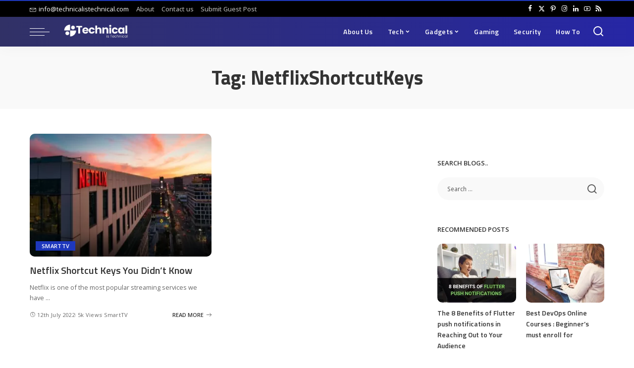

--- FILE ---
content_type: text/html; charset=UTF-8
request_url: https://technicalistechnical.com/tag/netflixshortcutkeys/
body_size: 47467
content:
<!DOCTYPE html><html lang="en-US" prefix="og: https://ogp.me/ns#"><head><script data-no-optimize="1">var litespeed_docref=sessionStorage.getItem("litespeed_docref");litespeed_docref&&(Object.defineProperty(document,"referrer",{get:function(){return litespeed_docref}}),sessionStorage.removeItem("litespeed_docref"));</script> <meta charset="UTF-8"><meta http-equiv="X-UA-Compatible" content="IE=edge"><meta name="viewport" content="width=device-width, initial-scale=1"><link rel="profile" href="https://gmpg.org/xfn/11"><title>NetflixShortcutKeys Archives | Technical is Technical</title><meta name="robots" content="follow, index, max-snippet:-1, max-video-preview:-1, max-image-preview:large"/><link rel="preconnect" href="https://fonts.gstatic.com" crossorigin><link rel="preload" as="style" onload="this.onload=null;this.rel='stylesheet'" href="https://fonts.googleapis.com/css?family=Open+Sans%3A400%2C500%2C600%2C700%2C800%2C300italic%2C400italic%2C500italic%2C600italic%2C700italic%2C800italic%2C%7CTitillium+Web%3A700%2C600%7CPoppins%3A400%2C400i%2C700%2C700i%7CQuicksand%3A400%2C500%2C600%2C700%7CMontserrat%3A400%2C500%2C600%2C700&amp;display=swap" crossorigin><noscript><link rel="stylesheet" href="https://fonts.googleapis.com/css?family=Open+Sans%3A400%2C500%2C600%2C700%2C800%2C300italic%2C400italic%2C500italic%2C600italic%2C700italic%2C800italic%2C%7CTitillium+Web%3A700%2C600%7CPoppins%3A400%2C400i%2C700%2C700i%7CQuicksand%3A400%2C500%2C600%2C700%7CMontserrat%3A400%2C500%2C600%2C700&amp;display=swap"></noscript><link rel="canonical" href="https://technicalistechnical.com/tag/netflixshortcutkeys/" /><meta property="og:locale" content="en_US" /><meta property="og:type" content="article" /><meta property="og:title" content="NetflixShortcutKeys Archives | Technical is Technical" /><meta property="og:url" content="https://technicalistechnical.com/tag/netflixshortcutkeys/" /><meta property="og:site_name" content="Technical is Technical" /><meta name="twitter:card" content="summary_large_image" /><meta name="twitter:title" content="NetflixShortcutKeys Archives | Technical is Technical" /><meta name="twitter:label1" content="Posts" /><meta name="twitter:data1" content="1" /> <script type="application/ld+json" class="rank-math-schema">{"@context":"https://schema.org","@graph":[{"@type":"Organization","@id":"https://technicalistechnical.com/#organization","name":"Technical is Technical"},{"@type":"WebSite","@id":"https://technicalistechnical.com/#website","url":"https://technicalistechnical.com","name":"Technical is Technical","publisher":{"@id":"https://technicalistechnical.com/#organization"},"inLanguage":"en-US"},{"@type":"CollectionPage","@id":"https://technicalistechnical.com/tag/netflixshortcutkeys/#webpage","url":"https://technicalistechnical.com/tag/netflixshortcutkeys/","name":"NetflixShortcutKeys Archives | Technical is Technical","isPartOf":{"@id":"https://technicalistechnical.com/#website"},"inLanguage":"en-US"}]}</script> <link rel="alternate" type="application/rss+xml" title="Technical is Technical &raquo; Feed" href="https://technicalistechnical.com/feed/" /><link rel="alternate" type="application/rss+xml" title="Technical is Technical &raquo; Comments Feed" href="https://technicalistechnical.com/comments/feed/" /><link rel="alternate" type="application/rss+xml" title="Technical is Technical &raquo; NetflixShortcutKeys Tag Feed" href="https://technicalistechnical.com/tag/netflixshortcutkeys/feed/" /><style id='wp-img-auto-sizes-contain-inline-css'>img:is([sizes=auto i],[sizes^="auto," i]){contain-intrinsic-size:3000px 1500px}
/*# sourceURL=wp-img-auto-sizes-contain-inline-css */</style><style id="litespeed-ccss">ul{box-sizing:border-box}:root{--wp--preset--font-size--normal:16px;--wp--preset--font-size--huge:42px}.screen-reader-text{clip:rect(1px,1px,1px,1px);word-wrap:normal!important;border:0;-webkit-clip-path:inset(50%);clip-path:inset(50%);height:1px;margin:-1px;overflow:hidden;padding:0;position:absolute;width:1px}body{--wp--preset--color--black:#000;--wp--preset--color--cyan-bluish-gray:#abb8c3;--wp--preset--color--white:#fff;--wp--preset--color--pale-pink:#f78da7;--wp--preset--color--vivid-red:#cf2e2e;--wp--preset--color--luminous-vivid-orange:#ff6900;--wp--preset--color--luminous-vivid-amber:#fcb900;--wp--preset--color--light-green-cyan:#7bdcb5;--wp--preset--color--vivid-green-cyan:#00d084;--wp--preset--color--pale-cyan-blue:#8ed1fc;--wp--preset--color--vivid-cyan-blue:#0693e3;--wp--preset--color--vivid-purple:#9b51e0;--wp--preset--gradient--vivid-cyan-blue-to-vivid-purple:linear-gradient(135deg,rgba(6,147,227,1) 0%,#9b51e0 100%);--wp--preset--gradient--light-green-cyan-to-vivid-green-cyan:linear-gradient(135deg,#7adcb4 0%,#00d082 100%);--wp--preset--gradient--luminous-vivid-amber-to-luminous-vivid-orange:linear-gradient(135deg,rgba(252,185,0,1) 0%,rgba(255,105,0,1) 100%);--wp--preset--gradient--luminous-vivid-orange-to-vivid-red:linear-gradient(135deg,rgba(255,105,0,1) 0%,#cf2e2e 100%);--wp--preset--gradient--very-light-gray-to-cyan-bluish-gray:linear-gradient(135deg,#eee 0%,#a9b8c3 100%);--wp--preset--gradient--cool-to-warm-spectrum:linear-gradient(135deg,#4aeadc 0%,#9778d1 20%,#cf2aba 40%,#ee2c82 60%,#fb6962 80%,#fef84c 100%);--wp--preset--gradient--blush-light-purple:linear-gradient(135deg,#ffceec 0%,#9896f0 100%);--wp--preset--gradient--blush-bordeaux:linear-gradient(135deg,#fecda5 0%,#fe2d2d 50%,#6b003e 100%);--wp--preset--gradient--luminous-dusk:linear-gradient(135deg,#ffcb70 0%,#c751c0 50%,#4158d0 100%);--wp--preset--gradient--pale-ocean:linear-gradient(135deg,#fff5cb 0%,#b6e3d4 50%,#33a7b5 100%);--wp--preset--gradient--electric-grass:linear-gradient(135deg,#caf880 0%,#71ce7e 100%);--wp--preset--gradient--midnight:linear-gradient(135deg,#020381 0%,#2874fc 100%);--wp--preset--font-size--small:13px;--wp--preset--font-size--medium:20px;--wp--preset--font-size--large:36px;--wp--preset--font-size--x-large:42px;--wp--preset--spacing--20:.44rem;--wp--preset--spacing--30:.67rem;--wp--preset--spacing--40:1rem;--wp--preset--spacing--50:1.5rem;--wp--preset--spacing--60:2.25rem;--wp--preset--spacing--70:3.38rem;--wp--preset--spacing--80:5.06rem;--wp--preset--shadow--natural:6px 6px 9px rgba(0,0,0,.2);--wp--preset--shadow--deep:12px 12px 50px rgba(0,0,0,.4);--wp--preset--shadow--sharp:6px 6px 0px rgba(0,0,0,.2);--wp--preset--shadow--outlined:6px 6px 0px -3px rgba(255,255,255,1),6px 6px rgba(0,0,0,1);--wp--preset--shadow--crisp:6px 6px 0px rgba(0,0,0,1)}:root{--round-3:3px;--round-5:5px;--round-7:7px;--shadow-7:#00000012;--dark-accent:#191c20;--dark-accent-0:#191c2000;--dark-accent-90:#191c20f2;--meta-b-fweight:600;--bottom-border-color:var(--flex-gray-15);--column-border-color:var(--flex-gray-15);--g-color:#ff184e;--heading-color:var(--body-fcolor);--review-color:#ffc300;--g-color-90:#ff184ee6;--absolute-dark:#242424;--body-fcolor:#282828;--meta-fcolor:#666;--h1-fsize:40px;--h2-fsize:28px;--h3-fsize:22px;--h4-fsize:16px;--h5-fsize:14px;--h6-fsize:13px;--flex-gray-15:#88888826;--solid-light:#fafafa;--rem-mini:.8rem;--rem-small:.92rem;--heading-sub-color:var(--g-color);--awhite:#fff}:root{--g-color:#ff8763;--el-spacing:10px;--bottom-spacing:35px;--meta-fsize:13px;--subnav-bg-from:#fff;--subnav-bg-to:#fff}html,body,div,span,h1,h2,h3,h4,h6,p,a,abbr,em,ins,ul,li,form,label{font-family:inherit;font-size:100%;font-weight:inherit;font-style:inherit;line-height:inherit;margin:0;padding:0;vertical-align:baseline;border:0;outline:0}html{font-family:'Poppins',sans-serif;font-size:16px;line-height:1.7;overflow-x:hidden;color:#333;text-size-adjust:100%;-webkit-text-size-adjust:100%;-ms-text-size-adjust:100%}body{font-size:inherit;display:block;overflow:clip;margin:0;color:inherit}body:not([data-theme=dark]){background:#fff}*{-moz-box-sizing:border-box;-webkit-box-sizing:border-box;box-sizing:border-box}:before,:after{-moz-box-sizing:border-box;-webkit-box-sizing:border-box;box-sizing:border-box}.site{position:relative;display:block}.site-wrap,.site-content{position:relative;display:block;margin:0;padding:0}.site-wrap *{text-rendering:optimizeLegibility;-webkit-font-smoothing:antialiased;-moz-osx-font-smoothing:grayscale}input{overflow:visible}ins{text-decoration:none;background-color:#8882}em{font-weight:400;font-style:italic}a{text-decoration:none;color:inherit;background-color:transparent}abbr[title]{text-decoration:none}img{max-width:100%;height:auto;vertical-align:middle;border-style:none;object-fit:cover}input{margin:0;text-transform:none;outline:none!important}[type=submit]{-webkit-appearance:button}[type=submit]::-moz-focus-inner{padding:0;border-style:none}[type=submit]:-moz-focusring{outline:ButtonText dotted 1px}:-webkit-autofill{-webkit-box-shadow:0 0 0 30px #fafafa inset!important}[type=search]{outline-offset:-2px;-webkit-appearance:textfield}[type=search]::-webkit-search-cancel-button,[type=search]::-webkit-search-decoration{-webkit-appearance:none}::-webkit-file-upload-button{font:inherit;-webkit-appearance:button}.clearfix:before,.clearfix:after{display:table;clear:both;content:' '}ul{list-style:none}input::-webkit-file-upload-button{font-size:15px;padding:7px 15px;color:#fff;border:none;-webkit-border-radius:4px;border-radius:4px;outline:none;background-color:#333;box-shadow:none}.screen-reader-text{position:absolute!important;overflow:hidden;clip:rect(1px,1px,1px,1px);width:1px;height:1px;margin:-1px;padding:0;word-wrap:normal!important;border:0;clip-path:inset(50%)}.off-canvas-inner::-webkit-scrollbar{width:4px}.off-canvas-inner::-webkit-scrollbar-track{-webkit-border-radius:10px;border-radius:10px;background:rgba(255,255,255,.1);box-shadow:inset 0 0 6px rgba(0,0,0,.1)}.off-canvas-inner::-webkit-scrollbar-thumb{-webkit-border-radius:10px;border-radius:10px;background-color:#333}input::-webkit-input-placeholder{font-size:.9em;opacity:.7;color:currentColor}.rbi{font-family:'ruby-icon'!important;font-weight:400;font-style:normal;font-variant:normal;text-transform:none;speak:none;-webkit-font-smoothing:antialiased;-moz-osx-font-smoothing:grayscale}.rbi-x-twitter:before{content:'\e972'}.rbi-bookmark:before{content:'\e930'}.rbi-envelope:before{content:'\e818'}.rbi-arrow-left:before{content:'\e879'}.rbi-arrow-right:before{content:'\e87a'}.rbi-facebook:before{content:''}.rbi-pinterest-i:before{content:''}.rbi-linkedin:before{content:''}.rbi-clock:before{content:''}.rbi-instagram:before{content:''}.rbi-rss:before{content:''}.rbi-youtube-o:before{content:'\e92d'}.rbi-search-alt:before{content:'\e977'}.rbi-bookmark-o:before{content:'\e974'}.rb-row{display:flex;-webkit-flex-flow:row wrap;flex-flow:row wrap;justify-content:flex-start}[class^=rb-col],[class*=rb-col]{display:flex;flex-flow:row wrap;min-width:0}[class^=rb-col]>.p-wrap,[class*=rb-col]>.p-wrap{flex-grow:1}.rb-n10-gutter{margin-right:-10px;margin-left:-10px}.rb-n20-gutter{margin-right:-20px;margin-left:-20px}.rb-m20-gutter{margin-right:20px;margin-left:20px}.rb-p10-gutter{padding-right:10px;padding-left:10px}.rb-p20-gutter{padding-right:20px;padding-left:20px}.rb-col-m3{flex:0 0 25%;max-width:25%}.rb-col-m12{flex:0 0 100%;max-width:100%}.rb-col-5m{flex:0 0 20%;max-width:20%}@media all and (min-width:768px){.rb-col-t6{flex:0 0 50%;max-width:50%}}h1,h2,h3,h4,h6,.h4,.h6{font-family:'Quicksand',sans-serif;font-weight:700;-ms-word-wrap:break-word;word-wrap:break-word}h1{font-size:2.5rem;line-height:1.15}h2{font-size:1.625rem;line-height:1.25}h3{font-size:1.25rem;line-height:1.25}h4,.h4{font-size:1rem;line-height:1.45}h6,.h6{font-size:.875rem;line-height:1.5}.is-hidden{display:none!important}input[type=search]{font-family:'Montserrat',sans-serif;font-size:.875rem;font-weight:400;line-height:22px;max-width:100%;padding:10px 25px;white-space:nowrap;border:none;outline:none!important;background-color:rgba(0,0,0,.025);-webkit-box-shadow:none!important;box-shadow:none!important}input[type=submit]{font-family:'Montserrat',sans-serif;font-size:12px;font-weight:600;line-height:40px;padding:0 40px;white-space:nowrap;color:#fff;border:none;-webkit-border-radius:0;border-radius:0;outline:none!important;background:0 0;background-color:#333;-moz-box-shadow:none!important;-webkit-box-shadow:none!important;box-shadow:none!important}.load-animation{position:absolute;z-index:992;top:0;right:0;bottom:0;left:0;background-color:transparent;background-image:url('/wp-content/themes/pixwell/assets/images/loading.svg');background-repeat:no-repeat;background-position:center;background-size:50px}.live-search-animation{top:0;right:0;bottom:auto;left:auto;display:none;width:56px;height:56px;background-color:transparent!important;background-size:26px}label{font-size:.85rem;line-height:1.7}.read-it-later{visibility:hidden;opacity:0}.meta-info-el.mobile-bookmark{display:none}.read-it-later i{font-size:.75em;line-height:1;padding-left:2px}.mobile-bookmark .read-it-later i{font-size:1.1em}@media only screen and (max-width:991px){.meta-info-el.mobile-bookmark{display:flex}.read-it-later{display:none!important}.meta-info-el.mobile-bookmark .read-it-later{display:block!important}}.rbc-container{position:static;display:block;max-width:1200px;margin-right:auto;margin-left:auto}.rbc-wrap{display:flex;flex-flow:row nowrap}.rbc-sidebar{position:relative;display:flex;flex-flow:column nowrap}.rbc-content{display:flex;align-content:flex-start;align-items:flex-start;flex-flow:row wrap}.block-wrap{position:relative;display:flex;flex-flow:column nowrap;width:100%}.block-wrap:not(.block-mix){max-width:100%}.content-wrap{position:relative;width:100%}.rbc-content-section .rbc-content{flex:0 0 66.66%;width:66.66%;max-width:66.66%}.rbc-content-section .rbc-sidebar{flex:0 0 33.33%;width:33.33%;max-width:33.33%;padding-left:50px}.wrap{position:relative}.site-wrap .wrap{margin-top:50px;margin-bottom:50px}.content-inner{position:relative}.pagination-link{line-height:36px;position:relative;display:inline-flex;display:-webkit-inline-flex;align-items:center;justify-content:center;min-width:36px;margin:0 5px;padding:0 20px;background-color:#88888815}.pagination-wrap{font-family:'Montserrat',sans-serif;font-size:12px;font-weight:600;display:flex;align-items:center;flex:0 0 100%;flex-flow:row nowrap;justify-content:center;margin-top:35px;text-align:center}.archive-content .content-inner{margin-bottom:-35px}a.pagination-link i{display:inline-block;margin-right:7px;vertical-align:middle}.pagination-link.ajax-next{margin-left:5px}.pagination-link.ajax-next i{margin-right:0;margin-left:7px}.pagination-nextprev .pagination-link{min-width:140px}.pagination-nextprev a.is-disable{opacity:.5}.topbar-wrap{font-family:'Quicksand',sans-serif;font-size:13px;position:relative;display:block;min-height:32px;color:#fff;background-color:#333}.topline-wrap{display:block;width:100%;height:2px;margin:0;padding:0;background-color:var(--g-color)}.topbar-inner{position:relative;display:flex;align-items:center;flex-flow:row nowrap;justify-content:space-between}.topbar-left{display:flex;overflow:hidden;align-items:center;flex:1;flex-flow:row nowrap;max-width:100%}.topbar-info{line-height:32px;display:flex;align-items:center;flex-flow:row nowrap}.topbar-info>*{display:inline-flex;display:-webkit-inline-flex;align-items:center;margin-right:15px}.topbar-info i{line-height:1;margin-right:5px}.topbar-menu-wrap{font-family:inherit;font-weight:500;display:flex;flex:1;flex-flow:row nowrap}.topbar-menu>li{position:relative;display:block;float:left}.topbar-menu>li>a{line-height:32px;position:relative;display:flex;align-items:center;padding:0 7px;opacity:.7}.topbar-menu>li:first-child>a{padding-left:0}.sub-mega .sub-menu a{-webkit-transform:translate3d(0,0,0)!important;transform:translate3d(0,0,0)!important;opacity:1}.topbar-right{display:flex;height:32px;margin-left:auto}.topbar-social{display:flex;align-items:center;flex-flow:row nowrap;height:100%}.topbar-social a{font-size:13px;display:flex;align-items:center;flex-flow:row nowrap;height:100%;padding:0 5px}.main-menu>.menu-item.menu-item-has-children>a:after{font-family:'ruby-icon';font-size:.8em;line-height:1;margin-left:2px;content:'\e924';vertical-align:middle}.btn-toggle-wrap{position:relative;z-index:99;display:block;height:100%;padding-right:20px}.btn-toggle{position:relative;display:block;overflow:hidden;width:40px;height:100%;min-height:40px}.btn-toggle .off-canvas-toggle{position:absolute;z-index:20;top:0;left:0;display:block;width:100%;height:100%}.icon-toggle{font-size:0;position:absolute;top:50%;left:0;display:block;width:100%;height:1px;min-height:1px;color:inherit;background-color:currentColor;-webkit-touch-callout:none}.icon-toggle:before,.icon-toggle:after{position:absolute;left:0;width:75%;height:100%;min-height:1px;content:'';background-color:currentColor}.icon-toggle:before{-webkit-transform:translateY(-7px);transform:translateY(-7px)}.icon-toggle:after{-webkit-transform:translateY(7px);transform:translateY(7px)}.header-wrap{position:relative;display:block}.navbar-wrap{position:relative;z-index:999;display:block}.section-sticky .navbar-wrap{background-color:#fff}.navbar-inner{position:relative;display:flex;align-items:stretch;flex-flow:row nowrap;justify-content:space-between;max-width:100%;min-height:60px}.navbar-left{display:flex;align-items:center;flex:1;flex-flow:row nowrap}.navbar-right{position:relative;display:flex;align-items:stretch;flex-flow:row nowrap;justify-content:flex-end;gap:10px}.navbar-right>*{position:static;display:flex;align-items:center;flex-flow:row nowrap}.navbar-right>*:first-child{margin-left:0}.header-2 .is-main-nav .navbar-left{flex-basis:auto;flex-shrink:0}.header-2 .navbar-right-outer{position:static;display:flex;align-items:stretch;flex-grow:1;justify-content:flex-end}.header-2 .section-sticky .main-menu-wrap{justify-content:flex-end;padding-right:15px}.header-2 .navbar-wrap,.section-sticky .navbar-wrap,.mobile-sticky-nav{-webkit-box-shadow:0 4px 30px rgba(0,0,0,.03);box-shadow:0 4px 30px rgba(0,0,0,.03)}.main-menu>li{display:block;float:left}.main-menu>li>a{font-family:'Quicksand',sans-serif;font-size:16px;font-weight:600;position:relative;display:flex;align-items:center;flex-wrap:nowrap;height:60px;padding:0 15px;white-space:nowrap;letter-spacing:.02em}.navbar-inner .logo-wrap{display:flex;flex-shrink:0;margin-right:15px}.logo-wrap a{display:flex;align-items:center;width:auto;height:100%}.logo-wrap img{width:auto;max-height:60px;object-fit:contain;object-position:left}.bookmark-section .bookmark-link,.header-wrap .search-icon{line-height:1;position:relative;display:flex;align-items:center;justify-content:center;min-width:1em;height:100%}.bookmark-link{font-size:22px}.header-wrap .search-icon{font-size:24px}.bookmark-icon{display:flex;align-items:flex-start}.rb-counter{font-size:.7rem;font-style:normal;line-height:1;display:flex;align-items:center;min-height:16px;margin-left:-10px;padding:0 2px;text-align:center;letter-spacing:0;color:#fff;background-color:#333}.header-lightbox{position:absolute;z-index:1000;top:calc(100% - 1px);right:0;left:auto;display:block;visibility:hidden;width:360px;padding:20px;-webkit-transform:translateY(10px);transform:translateY(10px);opacity:0;color:#333;border-top:4px solid;background-color:#fff;-webkit-box-shadow:0 4px 30px rgba(0,0,0,.03);box-shadow:0 4px 30px rgba(0,0,0,.03)}.main-menu-wrap{display:flex;flex-grow:1}.search-form{position:relative;display:block;max-width:460px;margin-right:auto;margin-left:auto}.search-form input[type=search]{line-height:36px;width:100%;padding-right:66px;border:none;-webkit-border-radius:0;border-radius:0}.search-form input[type=submit]{font-size:0;line-height:56px;position:absolute;z-index:9;top:0;right:0;bottom:auto;left:auto;display:block;width:56px;height:100%;padding:0;text-align:center;text-indent:-9999px;background-color:transparent!important}.search-form .screen-reader-text{display:none!important}.search-form:after{font-family:'ruby-icon';line-height:56px;position:absolute;z-index:10;top:0;right:0;bottom:0;left:auto;width:56px;height:100%;content:'\e977';text-align:center;opacity:.5;color:currentColor;-webkit-border-radius:0!important;border-radius:0!important}.navbar-search-popup.header-lightbox{padding:0}.navbar-search-popup .search-form input[type=search]{font-size:.85rem;background-color:transparent}.main-menu .sub-menu{position:absolute;z-index:9999;top:110%;right:auto;left:auto;display:block;visibility:hidden;min-width:200px;padding:10px 0;text-align:left;opacity:0;background:var(--subnav-bg-from);background:-webkit-linear-gradient(left,var(--subnav-bg-from) 0%,var(--subnav-bg-to) 100%);background:linear-gradient(to right,var(--subnav-bg-from) 0%,var(--subnav-bg-to) 100%);-webkit-box-shadow:0 4px 30px rgba(0,0,0,.03);box-shadow:0 4px 30px rgba(0,0,0,.03)}.main-menu .sub-menu .sub-menu{top:0!important;right:auto;bottom:auto;left:110%}.main-menu>li.menu-item-has-children>.sub-menu:before{position:absolute;top:-9px;right:auto;bottom:auto;left:20px;display:block;width:0;height:0;content:'';color:#fff;border-right:10px solid transparent;border-bottom:10px solid currentColor;border-left:10px solid transparent}.main-menu .sub-menu:not(.sub-mega){font-family:'Quicksand',sans-serif;font-size:14px;font-weight:500}.sub-menu li{position:relative}.main-menu .sub-menu a>span{position:relative;left:-4px}.main-menu .fw-mega-cat span.rb-iwrap{left:0}.main-menu .pagination-wrap a>span{left:auto;color:inherit!important}.rb-menu a>span{line-height:1.3;position:relative;display:flex}.rb-menu a>span:before{position:absolute;bottom:0;left:0;width:0;height:4px;content:'';opacity:.2!important;background-color:currentColor}.rb-menu a.pagination-link>span:before{display:none}.main-menu>li.is-mega-menu.type-category,.main-menu>li.is-mega-menu.type-category>a{position:static}.mega-holder{display:flex;flex:0 0 100%;flex-flow:row nowrap;min-height:230px}.main-menu .mega-category.sub-menu{right:0;left:0;overflow:hidden;min-width:max-content;padding:0}.mega-category .p-wrap{margin-bottom:20px}.mega-category.sub-mega .pagination-wrap{margin-top:5px;margin-bottom:20px}.mega-category a.pagination-link{line-height:32px;min-height:32px}.main-menu .sub-mega .sub-menu{position:relative!important;top:auto!important;right:auto!important;bottom:auto!important;left:auto!important;visibility:visible!important;min-width:0;transform:none!important;opacity:1!important;-webkit-box-shadow:none!important;box-shadow:none!important}.sub-mega .fw-mega-cat{display:flex;flex-flow:row wrap;flex-basis:0;flex-grow:1;width:auto;padding:20px 20px 0}.fw-mega-cat .content-wrap{clear:both;width:100%;margin-bottom:0!important}.mega-category .mega-holder>.sub-menu{position:relative;display:flex;flex-flow:column wrap;flex-shrink:0;width:210px;padding:20px 20px 24px;border-right:1px solid #8882;-webkit-border-radius:0!important;border-radius:0!important;background:0 0}.mega-category .mega-holder>.sub-menu:after{position:absolute;top:auto;right:20px;bottom:20px;left:auto;display:block;width:60px;height:40px;content:'';opacity:.2;background-color:transparent;background-image:radial-gradient(currentColor 1px,transparent 1px);background-position:1px 1px;background-size:5px 5px}.mega-category .sub-menu a{display:inline-flex;display:-webkit-inline-flex;padding:7px 0}.header-2 .main-menu-wrap{position:static;flex-basis:auto;flex-grow:0;margin-right:10px}#mobile-navbar,.mobile-sticky-nav{display:none;margin:0;padding:0}.mobile-sticky-nav{position:fixed;z-index:1000;top:0;right:0;left:0;visibility:hidden;-webkit-transform:translate3d(0,-60px,0);transform:translate3d(0,-60px,0);background-color:#fff;will-change:transform}.mobile-navbar .btn-toggle-wrap{position:relative;display:flex;padding-right:10px}.logo-mobile-wrap{display:inline-flex;height:100%;padding:5px 0}.logo-mobile-wrap a{display:flex;align-items:center;justify-content:center;height:100%;max-height:100%}.logo-mobile-wrap img{display:inline-flex;width:auto;height:100%;max-height:100%;object-fit:contain}.mobile-nav-inner{position:relative;display:flex;align-items:stretch;flex-wrap:nowrap;justify-content:space-between;height:60px}.m-nav-left,.m-nav-right{position:relative;display:flex;align-items:center;flex-flow:row nowrap;min-width:120px}.m-nav-right{justify-content:flex-end;gap:10px}.m-nav-centered{display:flex;align-items:center;flex-grow:1;justify-content:center}.m-nav-right>*{position:static;display:flex;height:100%}.mobile-search .header-lightbox.navbar-search-popup{right:0}.mobile-search .header-lightbox:before{right:15px}.section-sticky-holder{position:fixed;z-index:999;top:-100px;right:0;left:0;visibility:hidden}.section-sticky .navbar-left{flex:1 1 auto}.section-sticky img.logo-default{width:auto;max-height:60px}.section-sticky .logo-wrap{flex:0 0 auto}.off-canvas-wrap{position:fixed;z-index:9900;top:0;bottom:0;left:0;visibility:hidden;overflow:hidden;width:320px;height:100%;-webkit-transform:translate3d(-100%,0,0);transform:translate3d(-100%,0,0);background-color:#333;box-shadow:0 0 30px rgba(0,0,0,.07)}.off-canvas-holder{display:flex;overflow:hidden;flex-flow:column nowrap;height:100%;padding-bottom:60px}.off-canvas-holder:before{position:absolute;top:auto;right:20px;bottom:50px;left:auto;display:block;width:40px;height:60px;content:'';opacity:.2;background-color:transparent;background-image:radial-gradient(currentColor 1px,transparent 1px);background-position:1px 1px;background-size:5px 5px}.off-canvas-inner{position:relative;display:flex;overflow-x:hidden;overflow-y:auto;flex-flow:column nowrap;padding:20px}.site-mask{position:fixed;z-index:9801;top:-200%;left:0;display:block;visibility:hidden;width:100%;height:100%;background:0 0}.close-panel-wrap{position:absolute;z-index:100;top:5px;right:5px;bottom:auto;left:auto}#off-canvas-close-btn{line-height:32px;position:relative;display:block;width:32px;height:32px;text-align:center;opacity:.7;color:#fff;background-color:rgba(255,255,255,.15)}.btn-close{position:relative;display:block;width:100%;height:100%}.btn-close:before{position:absolute;top:50%;left:50%;display:block;width:20px;height:1px;margin-top:-1px;margin-left:-10px;content:'';-webkit-transform:rotate(-45deg);transform:rotate(-45deg);background-color:#fff}.btn-close:after{position:absolute;top:50%;left:50%;display:block;width:20px;height:1px;margin-top:-1px;margin-left:-10px;content:'';-webkit-transform:rotate(45deg);transform:rotate(45deg);background-color:#fff}.off-canvas-header .inner-bottom{position:relative;display:flex;align-items:center;justify-content:space-between;width:100%}.off-canvas-header .inner-bottom>*{display:flex;flex-flow:row wrap;margin-top:25px}.off-canvas-header .inner-bottom-right>*{margin-left:7px}.off-canvas-header .inner-bottom-right>*:first-child{margin-left:0}.off-canvas-social a{font-size:20px;line-height:32px;display:inline-block;width:32px;text-align:center}.off-canvas-menu{position:relative;display:block}.off-canvas-menu li{position:relative}.off-canvas-menu>li>a{font-family:'Quicksand',sans-serif;font-size:16px;font-weight:700;white-space:nowrap;letter-spacing:.02em}.off-canvas-menu .sub-menu{font-family:'Quicksand',sans-serif;font-size:14px;font-weight:500;position:relative;top:auto;right:auto;bottom:auto;left:auto;display:none;padding-bottom:10px;padding-left:25px}.off-canvas-menu a{line-height:1;display:flex;align-items:center;flex-flow:row nowrap;justify-content:space-between}.off-canvas-menu a>span{margin-top:7px;margin-bottom:7px}.off-canvas-menu>li>a>span{margin-top:10px;margin-bottom:10px}.off-canvas-header{position:relative;display:block;padding:60px 20px 20px;text-align:center;background-repeat:no-repeat;background-position:center;background-size:cover}.off-canvas-header:before{position:absolute;top:0;right:0;bottom:0;left:0;content:'';background-color:rgba(0,0,0,.4)}.off-canvas-header .header-inner{position:relative;z-index:10}.off-canvas-logo{display:block;max-width:100%;margin:0 auto 20px auto}.off-canvas-logo img{line-height:0;display:inline-block;width:auto;max-height:90px}.p-grid,.p-list{margin-bottom:35px}.block-wrap:not(.none-margin) .content-wrap{margin-bottom:-35px}.p-feat-holder{position:relative;display:block}.p-feat{position:relative;display:block;overflow:hidden}.rb-iwrap{position:relative;display:block;margin:0!important;padding-bottom:67.56%}.rb-iwrap.pc-75{padding-bottom:75%}.rb-iwrap img{position:absolute;top:0;right:0;bottom:0;left:0;width:100%;height:100%;margin:0;object-fit:cover;object-position:center;object-position:var(--feat-position,center)}.p-cat-info{font-family:'Montserrat',sans-serif;font-size:11px;font-weight:600;line-height:0;position:absolute;z-index:4;top:auto;right:0;bottom:0;left:0;display:flex;align-items:center;flex-flow:row wrap;flex-grow:1;padding:0 12px 12px;gap:5px}.p-cat-info>*{display:inline-flex}.is-fmask .p-feat .p-cat-info.is-absolute:before{position:absolute;z-index:-1;top:-20px;right:0;bottom:0;left:0;height:auto;content:'';background:-webkit-gradient(linear,left top,left bottom,color-stop(0%,rgba(0,0,0,0)),color-stop(100%,rgba(0,0,0,.5)));background:-webkit-linear-gradient(top,rgba(0,0,0,0) 0%,rgba(0,0,0,.5) 100%);background:linear-gradient(to bottom,rgba(0,0,0,0) 0%,rgba(0,0,0,.5) 100%)}.cat-info-el{line-height:1;align-items:center;white-space:nowrap;letter-spacing:.0215rem;color:inherit}.p-url,.p-wrap .p-url{font-family:inherit;font-weight:inherit;line-height:inherit;display:inline;margin:0;padding:0;letter-spacing:inherit;text-transform:inherit;word-break:break-word;color:inherit;text-decoration-line:underline;text-decoration-color:transparent;-webkit-text-decoration-color:transparent;-moz-text-decoration-color:transparent}.p-wrap .entry-summary{font-size:.85rem;line-height:1.7;margin-top:12px;color:#666}.p-link{font-family:'Montserrat',sans-serif;font-size:11px;font-weight:600;display:inline-flex;align-items:center;flex-flow:row nowrap;min-height:24px;margin-left:auto;white-space:nowrap;color:#333}.p-link i{line-height:1;margin-left:5px;-webkit-transform:translateX(0);transform:translateX(0);color:inherit}.p-footer{display:flex;align-items:center;flex-flow:row nowrap;flex-grow:1;margin-top:12px}.p-meta-info{font-family:'Montserrat',sans-serif;font-size:11px;font-weight:500;display:flex;align-items:center;flex-flow:row wrap;flex-grow:1;letter-spacing:.0215rem;color:#666;gap:7px}.meta-info-el{display:inline-flex;align-items:center;gap:3px}.meta-info-el:before{width:0;height:6px;padding-right:4px;content:'';letter-spacing:0;opacity:.3;border-left:1px solid}.meta-info-el:first-child:before{display:none}.meta-info-cat a:after{margin-right:2px;margin-left:2px;content:',';letter-spacing:0}.meta-info-author.meta-info-el{font-weight:700;color:#333}.meta-info-cat a:last-of-type:after{display:none}.p-grid .p-feat{margin-bottom:15px}.p-grid-4 .p-feat{margin-bottom:10px}.p-list-4 .p-footer{margin-top:5px}.p-list-4.p-list{position:relative;display:flex;align-items:center;margin-bottom:25px}.p-list-4 .col-left{flex-shrink:0;width:100px;height:auto;margin-right:20px}.p-list-4 .col-right{flex-grow:1}.rb-cookie{position:fixed;z-index:9990;bottom:15px;left:15px;display:none;visibility:hidden;width:300px;padding:15px 20px;opacity:0;color:#fff;background-color:#333;-webkit-box-shadow:0 4px 30px rgba(0,0,0,.07);box-shadow:0 4px 30px rgba(0,0,0,.07)}.rb-cookie p{font-size:.775rem}.rb-cookie .cookie-content a{text-decoration:underline}.rb-cookie .cookie-footer{display:block;margin-top:10px;text-align:right}.rb-cookie .cookie-accept{font-family:'Montserrat',sans-serif;font-size:12px;font-weight:600;line-height:26px;display:inline-block;padding:0 30px;white-space:nowrap;color:#fff;background-color:rgba(225,255,255,.2);box-shadow:none!important}p:empty{display:none}.meta-label{font-weight:400;font-style:inherit;margin-right:3px}.header-holder{position:relative;display:block;overflow:hidden;padding:40px 0;text-align:center;background-color:rgba(0,0,0,.025)}.widget{position:relative;display:block;overflow:hidden}.sidebar-inner .widget{clear:both;width:100%;margin-bottom:50px}.widget-title,.widget .widget-title{position:relative;display:block;margin-bottom:20px}.widget-title:after{display:table;clear:both;content:''}.advert-wrap{position:relative;display:block;max-width:100%;margin-right:auto;margin-left:auto}.ad-script{text-align:center}.rb-masonry:nth-child(1){grid-area:e1;justify-self:stretch}.rb-masonry:nth-child(2){grid-area:e2}.rb-masonry:nth-child(3){grid-area:e3}.rb-masonry:nth-child(5){grid-area:e4}.rb-masonry:nth-child(5){grid-area:e5}.rb-masonry:nth-child(6){grid-area:e6}.rb-masonry:nth-child(7){grid-area:e7}.rb-masonry:nth-child(8){grid-area:e8}.rb-masonry:nth-child(9){grid-area:e9}.rb-masonry:nth-child(10){grid-area:e10}.rb-masonry:nth-child(11){grid-area:e11}.is-light-text .pagination-nextprev .pagination-link{background-color:rgba(255,255,255,.07)}.is-light-text .p-meta-info{color:#efefef}.is-light-text .rb-counter{color:#333;background-color:#fff}.feat-round .p-feat{-webkit-transform:translateZ(0);transform:translateZ(0);-webkit-border-radius:10px;border-radius:10px}.ele-round input[type=submit],.ele-round input[type=search],.ele-round .cookie-accept,.ele-round .pagination-link,.ele-round .search-form input[type=search]{-webkit-border-radius:100px;border-radius:100px}.ele-round .header-lightbox{-webkit-transform:translateZ(0);-webkit-border-radius:10px;border-radius:10px}.ele-round .rb-cookie,.ele-round .main-menu .sub-menu{-webkit-border-radius:10px;border-radius:10px}.ele-round #off-canvas-close-btn{-webkit-border-radius:4px;border-radius:4px}.ele-round .header-lightbox{border-top:none}.ele-round .header-lightbox:before{position:absolute;top:-7px;right:50px;bottom:auto;left:auto;display:block;width:0;height:0;content:'';color:#fff;border-right:8px solid transparent;border-bottom:8px solid currentColor;border-left:8px solid transparent}.ele-round .navbar-search .header-lightbox:before{right:15px}.cat-icon-radius .cat-info-el{padding:4px 12px;color:#fff;-webkit-border-radius:0;border-radius:0;background-color:var(--g-color)}.is-light-text,.is-light-text>*,.is-light-text .topbar-info,.is-light-text .entry-title,.is-light-text h6{color:#fff}@media only screen and (max-width:991px){h1{font-size:2rem;line-height:1.2}h2{font-size:1.5rem;line-height:1.3}.rbc-wrap{flex-flow:row wrap}.rbc-content-section .rbc-content{flex:0 0 100%;width:100%;max-width:100%}.rbc-content-section .rbc-sidebar{flex:0 0 100%;width:100%;max-width:100%;margin-top:60px;padding-right:0;padding-left:0}.sidebar-inner{display:block;width:100%!important;max-width:480px;margin-right:auto;margin-left:auto}#mobile-navbar,.mobile-navbar,#mobile-sticky-nav{display:block}.navbar-inner{display:none!important}.header-holder{padding:30px 0}.p-wrap.p-grid-4{display:flex;align-items:center;flex-flow:row nowrap}.p-grid.p-grid-4 .p-feat{flex-shrink:0;width:130px;margin-bottom:0}.p-grid-4 .p-body{display:flex;flex-flow:column wrap;flex-grow:1;padding-left:20px}.ele-round .header-lightbox:before{right:15px}}@media only screen and (max-width:767px){body{overflow-x:hidden}.site-wrap .wrap{margin-top:35px;margin-bottom:35px}.rb-n20-gutter{margin-right:-15px;margin-left:-15px}.rb-p20-gutter{padding-right:15px;padding-left:15px}.rb-m20-gutter{margin-right:15px;margin-left:15px}.topbar-wrap{display:none!important}h1{font-size:1.5rem;line-height:1.3}h2{font-size:1.15rem}h3{font-size:1.05rem;line-height:1.3}h4,.h4{font-size:.935rem}h6,.h6{font-size:.775rem}input[type=search]{padding-right:15px;padding-left:15px}.pagination-wrap>*{font-size:.9em}.p-footer{margin-top:10px}.no-avatar .p-footer{margin-top:5px}.p-list-4 .col-left{margin-right:15px}.header-holder{padding:25px 0}.rb-cookie{right:0;bottom:0;left:0;width:100%;padding:10px 15px;-webkit-border-radius:0!important;border-radius:0!important}.rb-cookie .cookie-footer{margin-top:10px;text-align:center}.rb-cookie .cookie-content{text-align:center}.rb-cookie .cookie-accept{line-height:26px;padding:0 30px}.rbc-content-section .rbc-sidebar{margin-top:35px}.sidebar-inner .widget{margin-bottom:35px}.mh-p-link .p-wrap .p-link,.mh-p-excerpt .entry-summary:not(.twitter-content){display:none!important}.off-canvas-header .inner-bottom>*{margin-top:15px}}@media only screen and (max-width:479px){.off-canvas-wrap{width:90%;max-width:400px}h1{font-size:1.25em;line-height:1.35}h2{font-size:1.05rem;line-height:1.35}h3{font-size:1rem;line-height:1.4}h4,.h4{font-size:.85em;line-height:1.5}.widget-title{margin-bottom:20px}.p-grid,.p-list{margin-bottom:25px}.block-wrap:not(.none-margin) .content-wrap{margin-bottom:-25px}.pagination-wrap{margin-top:25px}.p-grid .p-feat{margin-bottom:10px}.p-grid.p-grid-4 .p-feat{width:110px}.p-grid-4 .p-body{padding-left:15px}.p-cat-info>*{font-size:.95em}.load-animation{background-size:32px}.header-holder{padding:15px 0}.off-canvas-holder:before{right:15px;bottom:15px}.pagination-nextprev .pagination-link{line-height:30px;min-width:120px;padding-right:7px;padding-left:7px}.pagination-nextprev .pagination-link{min-width:130px}.archive-content .content-inner{margin-bottom:-25px}.header-lightbox{width:calc(100vw - 30px)}.off-canvas-header{padding-top:45px}}@media only screen and (min-width:992px){.p-grid-1,.p-list{margin-bottom:40px}}@media screen and (min-width:992px) and (-ms-high-contrast:active),(-ms-high-contrast:none){h1,h2,h3,h4,h6,.h4,.h6{max-width:100%}[class^=rb-col]>.p-wrap,[class*=rb-col]>.p-wrap{width:100%}.navbar-search-form .search-form input[type=search]{line-height:54px}.rb-iwrap img{position:absolute;top:auto;right:-9999px;bottom:auto;left:-9999px;width:auto;min-width:100%;max-width:none;height:auto;min-height:100%;margin:0 auto}.rbc-content-section .rbc-sidebar{display:block}.p-wrap .entry-summary,.p-header{max-width:100%}[class^=rb-col]>.p-wrap,[class*=rb-col]>.p-wrap{width:100%}.p-url,.p-wrap .p-url{-ms-word-wrap:break-word}.layout-grid:not(.is-wide) .rb-masonry:nth-child(1){grid-area:e1;-ms-grid-column-align:stretch;-ms-grid-row:1;-ms-grid-column:3;-ms-grid-column-span:2}.layout-grid:not(.is-wide) .rb-masonry:nth-child(2){grid-area:e2;-ms-grid-row:1;-ms-grid-column:1;-ms-grid-column-span:2}.layout-grid:not(.is-wide) .rb-masonry:nth-child(3){grid-area:e3;-ms-grid-row:1;-ms-grid-column:5;-ms-grid-column-span:2}.layout-grid:not(.is-wide) .rb-masonry:nth-child(4){grid-area:e4;-ms-grid-row:1;-ms-grid-column:7;-ms-grid-column-span:1}.layout-grid:not(.is-wide) .rb-masonry:nth-child(5){grid-area:e5;-ms-grid-row:1;-ms-grid-column:8;-ms-grid-column-span:1}.layout-grid:not(.is-wide) .rb-masonry:nth-child(6){grid-area:e6;-ms-grid-row:2;-ms-grid-column:3;-ms-grid-column-span:1}.layout-grid:not(.is-wide) .rb-masonry:nth-child(7){grid-area:e7;-ms-grid-row:2;-ms-grid-column:4;-ms-grid-column-span:1}.layout-grid:not(.is-wide) .rb-masonry:nth-child(8){grid-area:e8;-ms-grid-row:2;-ms-grid-column:7;-ms-grid-column-span:2}.layout-grid.is-wide .rb-masonry:nth-child(1){grid-area:e1;-ms-grid-column-align:stretch;-ms-grid-row:1;-ms-grid-column:1;-ms-grid-column-span:1}.layout-grid.is-wide .rb-masonry:nth-child(2){grid-area:e2;-ms-grid-row:1;-ms-grid-column:2;-ms-grid-column-span:2}.layout-grid.is-wide .rb-masonry:nth-child(6){grid-area:e6;-ms-grid-row:2;-ms-grid-column:4;-ms-grid-column-span:1}.layout-grid.is-wide .rb-masonry:nth-child(7){grid-area:e7;-ms-grid-row:2;-ms-grid-column:5;-ms-grid-column-span:1}.layout-grid.is-wide .rb-masonry:nth-child(3){grid-area:e3;-ms-grid-row:1;-ms-grid-column:6;-ms-grid-column-span:2}.layout-grid.is-wide .rb-masonry:nth-child(4){grid-area:e4;-ms-grid-row:1;-ms-grid-column:8;-ms-grid-column-span:1}.layout-grid.is-wide .rb-masonry:nth-child(5){grid-area:e5;-ms-grid-row:1;-ms-grid-column:9;-ms-grid-column-span:1}.layout-grid.is-wide .rb-masonry:nth-child(8){grid-area:e8;-ms-grid-row:2;-ms-grid-column:8;-ms-grid-column-span:2}.layout-grid.is-wide .rb-masonry:nth-child(9){grid-area:e9;-ms-grid-row:1;-ms-grid-column:4;-ms-grid-column-span:2}.layout-grid.is-wide .rb-masonry:nth-child(11){grid-area:e11;-ms-grid-row:1;-ms-grid-column:10;-ms-grid-column-span:1}.rb-masonry:nth-child(10){grid-area:e10;-ms-grid-row:2;-ms-grid-column:1;-ms-grid-column-span:1}}html{font-family:Open Sans;font-weight:400;font-size:15px;color:#555}h1{font-family:Titillium Web;font-weight:700;text-transform:none;color:#333}h2{font-family:Titillium Web;font-weight:600;color:#333}h3{font-family:Titillium Web;font-weight:600;color:#333}h4,.h4{font-family:Titillium Web;font-weight:600;color:#333}h6,.h6{font-family:Titillium Web;font-weight:600;color:#333}.p-wrap .entry-summary{font-family:Open Sans;font-weight:400}.p-cat-info{font-family:Open Sans;font-weight:600;text-transform:uppercase;font-size:11px}.p-meta-info{font-family:Open Sans;font-weight:400;font-size:11px}.meta-info-author.meta-info-el{font-family:Open Sans;font-weight:600;font-size:11px}.topbar-wrap{font-family:Open Sans;color:#fff}.main-menu>li>a,.off-canvas-menu>li>a{font-family:Titillium Web;font-weight:600;font-size:14px}.widget-title,.widget .widget-title{font-family:Open Sans;font-weight:600;text-transform:uppercase;font-size:13px}.topline-wrap{height:2px}.topbar-wrap{background-color:#373b44}.topbar-wrap{background-image:linear-gradient(90deg,#373b44,#4286f4)}.navbar-wrap:not(.transparent-navbar-wrap),#mobile-sticky-nav{background-color:#8f94fb;background-image:linear-gradient(90deg,#8f94fb,#284b82)}.navbar-wrap:not(.transparent-navbar-wrap),#mobile-sticky-nav{color:#fff}.main-menu{--subnav-bg-from:#284b82;--subnav-bg-to:#284b82;--subnav-bg-to:#966dff}.main-menu .sub-menu:not(.mega-category){color:#fff}.main-menu>li.menu-item-has-children>.sub-menu:before{display:none}.off-canvas-header{background-image:url("https://export.themeruby.com/tf01/tech/wp-content/uploads/sites/3/2019/08/ls-bg.jpg")}.off-canvas-wrap{background-color:#031328!important}:root{--g-color:#9890ff}.p-link,.rb-cookie .cookie-accept,input[type=submit],.pagination-wrap{font-family:Open Sans}.p-link,.rb-cookie .cookie-accept,input[type=submit],.pagination-wrap{font-weight:600}.p-link,.rb-cookie .cookie-accept,input[type=submit],.pagination-wrap{font-size:11px}input[type=search]{font-family:Open Sans}input[type=search]{font-weight:400}@media only screen and (max-width:767px){.p-wrap .entry-summary{font-size:.76rem}}h1{font-size:40px}h2{font-size:26px}h3{font-size:20px}h4,.h4{font-size:17px}h6,.h6{font-size:15px}@media only screen and (max-width:767px){h1{font-size:20px}h2{font-size:18px}h3{font-size:16px}h4,.h4{font-size:16px}h6,.h6{font-size:14px}.widget-title{font-size:10px!important}}.meta-info-el i{margin-right:3px}.meta-info-el{display:flex;display:-webkit-flex;min-height:1.375rem;flex-flow:row wrap;align-items:center}.custom-menu-button a{color:#fff;background-color:#000;padding:10px;border-radius:3px;border:solid #000 0px;max-height:40px;margin-top:10px}.custom-menu-button a:before{content:'🖊️';margin-right:5px}</style><link rel="preload" data-asynced="1" data-optimized="2" as="style" onload="this.onload=null;this.rel='stylesheet'" href="https://technicalistechnical.com/wp-content/litespeed/ucss/df9f11cbf6511c8e13ed83e6efa35cde.css?ver=e4f71" /><script data-optimized="1" type="litespeed/javascript" data-src="https://technicalistechnical.com/wp-content/plugins/litespeed-cache/assets/js/css_async.min.js"></script> <style id='wp-block-heading-inline-css'>h1:where(.wp-block-heading).has-background,h2:where(.wp-block-heading).has-background,h3:where(.wp-block-heading).has-background,h4:where(.wp-block-heading).has-background,h5:where(.wp-block-heading).has-background,h6:where(.wp-block-heading).has-background{padding:1.25em 2.375em}h1.has-text-align-left[style*=writing-mode]:where([style*=vertical-lr]),h1.has-text-align-right[style*=writing-mode]:where([style*=vertical-rl]),h2.has-text-align-left[style*=writing-mode]:where([style*=vertical-lr]),h2.has-text-align-right[style*=writing-mode]:where([style*=vertical-rl]),h3.has-text-align-left[style*=writing-mode]:where([style*=vertical-lr]),h3.has-text-align-right[style*=writing-mode]:where([style*=vertical-rl]),h4.has-text-align-left[style*=writing-mode]:where([style*=vertical-lr]),h4.has-text-align-right[style*=writing-mode]:where([style*=vertical-rl]),h5.has-text-align-left[style*=writing-mode]:where([style*=vertical-lr]),h5.has-text-align-right[style*=writing-mode]:where([style*=vertical-rl]),h6.has-text-align-left[style*=writing-mode]:where([style*=vertical-lr]),h6.has-text-align-right[style*=writing-mode]:where([style*=vertical-rl]){rotate:180deg}
/*# sourceURL=https://technicalistechnical.com/wp-includes/blocks/heading/style.min.css */</style><style id='wp-block-paragraph-inline-css'>.is-small-text{font-size:.875em}.is-regular-text{font-size:1em}.is-large-text{font-size:2.25em}.is-larger-text{font-size:3em}.has-drop-cap:not(:focus):first-letter{float:left;font-size:8.4em;font-style:normal;font-weight:100;line-height:.68;margin:.05em .1em 0 0;text-transform:uppercase}body.rtl .has-drop-cap:not(:focus):first-letter{float:none;margin-left:.1em}p.has-drop-cap.has-background{overflow:hidden}:root :where(p.has-background){padding:1.25em 2.375em}:where(p.has-text-color:not(.has-link-color)) a{color:inherit}p.has-text-align-left[style*="writing-mode:vertical-lr"],p.has-text-align-right[style*="writing-mode:vertical-rl"]{rotate:180deg}
/*# sourceURL=https://technicalistechnical.com/wp-includes/blocks/paragraph/style.min.css */</style><style id='wp-block-table-inline-css'>.wp-block-table{overflow-x:auto}.wp-block-table table{border-collapse:collapse;width:100%}.wp-block-table thead{border-bottom:3px solid}.wp-block-table tfoot{border-top:3px solid}.wp-block-table td,.wp-block-table th{border:1px solid;padding:.5em}.wp-block-table .has-fixed-layout{table-layout:fixed;width:100%}.wp-block-table .has-fixed-layout td,.wp-block-table .has-fixed-layout th{word-break:break-word}.wp-block-table.aligncenter,.wp-block-table.alignleft,.wp-block-table.alignright{display:table;width:auto}.wp-block-table.aligncenter td,.wp-block-table.aligncenter th,.wp-block-table.alignleft td,.wp-block-table.alignleft th,.wp-block-table.alignright td,.wp-block-table.alignright th{word-break:break-word}.wp-block-table .has-subtle-light-gray-background-color{background-color:#f3f4f5}.wp-block-table .has-subtle-pale-green-background-color{background-color:#e9fbe5}.wp-block-table .has-subtle-pale-blue-background-color{background-color:#e7f5fe}.wp-block-table .has-subtle-pale-pink-background-color{background-color:#fcf0ef}.wp-block-table.is-style-stripes{background-color:initial;border-collapse:inherit;border-spacing:0}.wp-block-table.is-style-stripes tbody tr:nth-child(odd){background-color:#f0f0f0}.wp-block-table.is-style-stripes.has-subtle-light-gray-background-color tbody tr:nth-child(odd){background-color:#f3f4f5}.wp-block-table.is-style-stripes.has-subtle-pale-green-background-color tbody tr:nth-child(odd){background-color:#e9fbe5}.wp-block-table.is-style-stripes.has-subtle-pale-blue-background-color tbody tr:nth-child(odd){background-color:#e7f5fe}.wp-block-table.is-style-stripes.has-subtle-pale-pink-background-color tbody tr:nth-child(odd){background-color:#fcf0ef}.wp-block-table.is-style-stripes td,.wp-block-table.is-style-stripes th{border-color:#0000}.wp-block-table.is-style-stripes{border-bottom:1px solid #f0f0f0}.wp-block-table .has-border-color td,.wp-block-table .has-border-color th,.wp-block-table .has-border-color tr,.wp-block-table .has-border-color>*{border-color:inherit}.wp-block-table table[style*=border-top-color] tr:first-child,.wp-block-table table[style*=border-top-color] tr:first-child td,.wp-block-table table[style*=border-top-color] tr:first-child th,.wp-block-table table[style*=border-top-color]>*,.wp-block-table table[style*=border-top-color]>* td,.wp-block-table table[style*=border-top-color]>* th{border-top-color:inherit}.wp-block-table table[style*=border-top-color] tr:not(:first-child){border-top-color:initial}.wp-block-table table[style*=border-right-color] td:last-child,.wp-block-table table[style*=border-right-color] th,.wp-block-table table[style*=border-right-color] tr,.wp-block-table table[style*=border-right-color]>*{border-right-color:inherit}.wp-block-table table[style*=border-bottom-color] tr:last-child,.wp-block-table table[style*=border-bottom-color] tr:last-child td,.wp-block-table table[style*=border-bottom-color] tr:last-child th,.wp-block-table table[style*=border-bottom-color]>*,.wp-block-table table[style*=border-bottom-color]>* td,.wp-block-table table[style*=border-bottom-color]>* th{border-bottom-color:inherit}.wp-block-table table[style*=border-bottom-color] tr:not(:last-child){border-bottom-color:initial}.wp-block-table table[style*=border-left-color] td:first-child,.wp-block-table table[style*=border-left-color] th,.wp-block-table table[style*=border-left-color] tr,.wp-block-table table[style*=border-left-color]>*{border-left-color:inherit}.wp-block-table table[style*=border-style] td,.wp-block-table table[style*=border-style] th,.wp-block-table table[style*=border-style] tr,.wp-block-table table[style*=border-style]>*{border-style:inherit}.wp-block-table table[style*=border-width] td,.wp-block-table table[style*=border-width] th,.wp-block-table table[style*=border-width] tr,.wp-block-table table[style*=border-width]>*{border-style:inherit;border-width:inherit}
/*# sourceURL=https://technicalistechnical.com/wp-includes/blocks/table/style.min.css */</style><style id='global-styles-inline-css'>:root{--wp--preset--aspect-ratio--square: 1;--wp--preset--aspect-ratio--4-3: 4/3;--wp--preset--aspect-ratio--3-4: 3/4;--wp--preset--aspect-ratio--3-2: 3/2;--wp--preset--aspect-ratio--2-3: 2/3;--wp--preset--aspect-ratio--16-9: 16/9;--wp--preset--aspect-ratio--9-16: 9/16;--wp--preset--color--black: #000000;--wp--preset--color--cyan-bluish-gray: #abb8c3;--wp--preset--color--white: #ffffff;--wp--preset--color--pale-pink: #f78da7;--wp--preset--color--vivid-red: #cf2e2e;--wp--preset--color--luminous-vivid-orange: #ff6900;--wp--preset--color--luminous-vivid-amber: #fcb900;--wp--preset--color--light-green-cyan: #7bdcb5;--wp--preset--color--vivid-green-cyan: #00d084;--wp--preset--color--pale-cyan-blue: #8ed1fc;--wp--preset--color--vivid-cyan-blue: #0693e3;--wp--preset--color--vivid-purple: #9b51e0;--wp--preset--gradient--vivid-cyan-blue-to-vivid-purple: linear-gradient(135deg,rgb(6,147,227) 0%,rgb(155,81,224) 100%);--wp--preset--gradient--light-green-cyan-to-vivid-green-cyan: linear-gradient(135deg,rgb(122,220,180) 0%,rgb(0,208,130) 100%);--wp--preset--gradient--luminous-vivid-amber-to-luminous-vivid-orange: linear-gradient(135deg,rgb(252,185,0) 0%,rgb(255,105,0) 100%);--wp--preset--gradient--luminous-vivid-orange-to-vivid-red: linear-gradient(135deg,rgb(255,105,0) 0%,rgb(207,46,46) 100%);--wp--preset--gradient--very-light-gray-to-cyan-bluish-gray: linear-gradient(135deg,rgb(238,238,238) 0%,rgb(169,184,195) 100%);--wp--preset--gradient--cool-to-warm-spectrum: linear-gradient(135deg,rgb(74,234,220) 0%,rgb(151,120,209) 20%,rgb(207,42,186) 40%,rgb(238,44,130) 60%,rgb(251,105,98) 80%,rgb(254,248,76) 100%);--wp--preset--gradient--blush-light-purple: linear-gradient(135deg,rgb(255,206,236) 0%,rgb(152,150,240) 100%);--wp--preset--gradient--blush-bordeaux: linear-gradient(135deg,rgb(254,205,165) 0%,rgb(254,45,45) 50%,rgb(107,0,62) 100%);--wp--preset--gradient--luminous-dusk: linear-gradient(135deg,rgb(255,203,112) 0%,rgb(199,81,192) 50%,rgb(65,88,208) 100%);--wp--preset--gradient--pale-ocean: linear-gradient(135deg,rgb(255,245,203) 0%,rgb(182,227,212) 50%,rgb(51,167,181) 100%);--wp--preset--gradient--electric-grass: linear-gradient(135deg,rgb(202,248,128) 0%,rgb(113,206,126) 100%);--wp--preset--gradient--midnight: linear-gradient(135deg,rgb(2,3,129) 0%,rgb(40,116,252) 100%);--wp--preset--font-size--small: 13px;--wp--preset--font-size--medium: 20px;--wp--preset--font-size--large: 36px;--wp--preset--font-size--x-large: 42px;--wp--preset--spacing--20: 0.44rem;--wp--preset--spacing--30: 0.67rem;--wp--preset--spacing--40: 1rem;--wp--preset--spacing--50: 1.5rem;--wp--preset--spacing--60: 2.25rem;--wp--preset--spacing--70: 3.38rem;--wp--preset--spacing--80: 5.06rem;--wp--preset--shadow--natural: 6px 6px 9px rgba(0, 0, 0, 0.2);--wp--preset--shadow--deep: 12px 12px 50px rgba(0, 0, 0, 0.4);--wp--preset--shadow--sharp: 6px 6px 0px rgba(0, 0, 0, 0.2);--wp--preset--shadow--outlined: 6px 6px 0px -3px rgb(255, 255, 255), 6px 6px rgb(0, 0, 0);--wp--preset--shadow--crisp: 6px 6px 0px rgb(0, 0, 0);}:where(.is-layout-flex){gap: 0.5em;}:where(.is-layout-grid){gap: 0.5em;}body .is-layout-flex{display: flex;}.is-layout-flex{flex-wrap: wrap;align-items: center;}.is-layout-flex > :is(*, div){margin: 0;}body .is-layout-grid{display: grid;}.is-layout-grid > :is(*, div){margin: 0;}:where(.wp-block-columns.is-layout-flex){gap: 2em;}:where(.wp-block-columns.is-layout-grid){gap: 2em;}:where(.wp-block-post-template.is-layout-flex){gap: 1.25em;}:where(.wp-block-post-template.is-layout-grid){gap: 1.25em;}.has-black-color{color: var(--wp--preset--color--black) !important;}.has-cyan-bluish-gray-color{color: var(--wp--preset--color--cyan-bluish-gray) !important;}.has-white-color{color: var(--wp--preset--color--white) !important;}.has-pale-pink-color{color: var(--wp--preset--color--pale-pink) !important;}.has-vivid-red-color{color: var(--wp--preset--color--vivid-red) !important;}.has-luminous-vivid-orange-color{color: var(--wp--preset--color--luminous-vivid-orange) !important;}.has-luminous-vivid-amber-color{color: var(--wp--preset--color--luminous-vivid-amber) !important;}.has-light-green-cyan-color{color: var(--wp--preset--color--light-green-cyan) !important;}.has-vivid-green-cyan-color{color: var(--wp--preset--color--vivid-green-cyan) !important;}.has-pale-cyan-blue-color{color: var(--wp--preset--color--pale-cyan-blue) !important;}.has-vivid-cyan-blue-color{color: var(--wp--preset--color--vivid-cyan-blue) !important;}.has-vivid-purple-color{color: var(--wp--preset--color--vivid-purple) !important;}.has-black-background-color{background-color: var(--wp--preset--color--black) !important;}.has-cyan-bluish-gray-background-color{background-color: var(--wp--preset--color--cyan-bluish-gray) !important;}.has-white-background-color{background-color: var(--wp--preset--color--white) !important;}.has-pale-pink-background-color{background-color: var(--wp--preset--color--pale-pink) !important;}.has-vivid-red-background-color{background-color: var(--wp--preset--color--vivid-red) !important;}.has-luminous-vivid-orange-background-color{background-color: var(--wp--preset--color--luminous-vivid-orange) !important;}.has-luminous-vivid-amber-background-color{background-color: var(--wp--preset--color--luminous-vivid-amber) !important;}.has-light-green-cyan-background-color{background-color: var(--wp--preset--color--light-green-cyan) !important;}.has-vivid-green-cyan-background-color{background-color: var(--wp--preset--color--vivid-green-cyan) !important;}.has-pale-cyan-blue-background-color{background-color: var(--wp--preset--color--pale-cyan-blue) !important;}.has-vivid-cyan-blue-background-color{background-color: var(--wp--preset--color--vivid-cyan-blue) !important;}.has-vivid-purple-background-color{background-color: var(--wp--preset--color--vivid-purple) !important;}.has-black-border-color{border-color: var(--wp--preset--color--black) !important;}.has-cyan-bluish-gray-border-color{border-color: var(--wp--preset--color--cyan-bluish-gray) !important;}.has-white-border-color{border-color: var(--wp--preset--color--white) !important;}.has-pale-pink-border-color{border-color: var(--wp--preset--color--pale-pink) !important;}.has-vivid-red-border-color{border-color: var(--wp--preset--color--vivid-red) !important;}.has-luminous-vivid-orange-border-color{border-color: var(--wp--preset--color--luminous-vivid-orange) !important;}.has-luminous-vivid-amber-border-color{border-color: var(--wp--preset--color--luminous-vivid-amber) !important;}.has-light-green-cyan-border-color{border-color: var(--wp--preset--color--light-green-cyan) !important;}.has-vivid-green-cyan-border-color{border-color: var(--wp--preset--color--vivid-green-cyan) !important;}.has-pale-cyan-blue-border-color{border-color: var(--wp--preset--color--pale-cyan-blue) !important;}.has-vivid-cyan-blue-border-color{border-color: var(--wp--preset--color--vivid-cyan-blue) !important;}.has-vivid-purple-border-color{border-color: var(--wp--preset--color--vivid-purple) !important;}.has-vivid-cyan-blue-to-vivid-purple-gradient-background{background: var(--wp--preset--gradient--vivid-cyan-blue-to-vivid-purple) !important;}.has-light-green-cyan-to-vivid-green-cyan-gradient-background{background: var(--wp--preset--gradient--light-green-cyan-to-vivid-green-cyan) !important;}.has-luminous-vivid-amber-to-luminous-vivid-orange-gradient-background{background: var(--wp--preset--gradient--luminous-vivid-amber-to-luminous-vivid-orange) !important;}.has-luminous-vivid-orange-to-vivid-red-gradient-background{background: var(--wp--preset--gradient--luminous-vivid-orange-to-vivid-red) !important;}.has-very-light-gray-to-cyan-bluish-gray-gradient-background{background: var(--wp--preset--gradient--very-light-gray-to-cyan-bluish-gray) !important;}.has-cool-to-warm-spectrum-gradient-background{background: var(--wp--preset--gradient--cool-to-warm-spectrum) !important;}.has-blush-light-purple-gradient-background{background: var(--wp--preset--gradient--blush-light-purple) !important;}.has-blush-bordeaux-gradient-background{background: var(--wp--preset--gradient--blush-bordeaux) !important;}.has-luminous-dusk-gradient-background{background: var(--wp--preset--gradient--luminous-dusk) !important;}.has-pale-ocean-gradient-background{background: var(--wp--preset--gradient--pale-ocean) !important;}.has-electric-grass-gradient-background{background: var(--wp--preset--gradient--electric-grass) !important;}.has-midnight-gradient-background{background: var(--wp--preset--gradient--midnight) !important;}.has-small-font-size{font-size: var(--wp--preset--font-size--small) !important;}.has-medium-font-size{font-size: var(--wp--preset--font-size--medium) !important;}.has-large-font-size{font-size: var(--wp--preset--font-size--large) !important;}.has-x-large-font-size{font-size: var(--wp--preset--font-size--x-large) !important;}
/*# sourceURL=global-styles-inline-css */</style><style id='classic-theme-styles-inline-css'>/*! This file is auto-generated */
.wp-block-button__link{color:#fff;background-color:#32373c;border-radius:9999px;box-shadow:none;text-decoration:none;padding:calc(.667em + 2px) calc(1.333em + 2px);font-size:1.125em}.wp-block-file__button{background:#32373c;color:#fff;text-decoration:none}
/*# sourceURL=/wp-includes/css/classic-themes.min.css */</style><style id='pixwell-main-inline-css'>html {font-family:Open Sans;font-weight:400;font-size:15px;color:#555555;}h1, .h1 {font-family:Titillium Web;font-weight:700;text-transform:none;color:#333333;}h2, .h2 {font-family:Titillium Web;font-weight:600;color:#333333;}h3, .h3 {font-family:Titillium Web;font-weight:600;color:#333333;}h4, .h4 {font-family:Titillium Web;font-weight:600;color:#333333;}h5, .h5 {font-family:Titillium Web;font-weight:600;color:#333333;}h6, .h6 {font-family:Titillium Web;font-weight:600;color:#333333;}.single-tagline h6 {}.p-wrap .entry-summary, .twitter-content.entry-summary, .author-description, .rssSummary, .rb-sdesc {font-family:Open Sans;font-weight:400;}.p-cat-info {font-family:Open Sans;font-weight:600;text-transform:uppercase;font-size:11px;}.p-meta-info, .wp-block-latest-posts__post-date {font-family:Open Sans;font-weight:400;font-size:11px;}.meta-info-author.meta-info-el {font-family:Open Sans;font-weight:600;font-size:11px;}.breadcrumb {font-family:Open Sans;font-weight:600;font-size:12px;}.footer-menu-inner {font-family:Titillium Web;font-weight:600;font-size:14px;letter-spacing:0px;}.topbar-wrap {font-family:Open Sans;color:#ffffff;}.topbar-menu-wrap {}.main-menu > li > a, .off-canvas-menu > li > a {font-family:Titillium Web;font-weight:600;font-size:14px;}.main-menu .sub-menu:not(.sub-mega), .off-canvas-menu .sub-menu {}.is-logo-text .logo-title {color:#ffffff;}.block-title, .block-header .block-title {font-family:Open Sans;font-weight:600;font-size:14px;}.ajax-quick-filter, .block-view-more {font-family:Open Sans;font-weight:600;font-size:11px;}.widget-title, .widget .widget-title {font-family:Open Sans;font-weight:600;text-transform:uppercase;font-size:13px;}body .widget.widget_nav_menu .menu-item {}body.boxed {background-color : #fafafa;background-repeat : no-repeat;background-size : cover;background-attachment : fixed;background-position : center center;}.header-6 .banner-wrap {}.footer-wrap:before {background-color : #10181e;; content: ""; position: absolute; left: 0; top: 0; width: 100%; height: 100%;}.header-9 .banner-wrap { }.topline-wrap {height: 2px}.topbar-wrap {background-color: #000000;}.topbar-wrap { background-image: linear-gradient(90deg, #000000, #000000); }.topbar-menu .sub-menu {background-color: #000000;background-image: linear-gradient(145deg, #000000, #000000);}.navbar-wrap:not(.transparent-navbar-wrap), #mobile-sticky-nav, #amp-navbar {background-color: #313166;background-image: linear-gradient(90deg, #313166, #2626a5);}[data-theme="dark"] .navbar-wrap:not(.transparent-navbar-wrap) {background-color: unset; background-image: unset;}.navbar-border-holder { border: none }.navbar-wrap:not(.transparent-navbar-wrap), #mobile-sticky-nav, #amp-navbar {color: #ffffff;}.fw-mega-cat.is-dark-text { color: #555555; }.header-wrap .navbar-wrap:not(.transparent-navbar-wrap) .cart-counter, .header-wrap:not(.header-float) .navbar-wrap .rb-counter,.header-float .section-sticky .rb-counter {background-color: #ffffff;}.header-5 .btn-toggle-wrap, .header-5 .section-sticky .logo-wrap,.header-5 .main-menu > li > a, .header-5 .navbar-right {color: #ffffff;}.navbar-wrap .navbar-social a:hover {color: #ffffff;opacity: .7; }.header-wrap .navbar-wrap:not(.transparent-navbar-wrap) .rb-counter,.header-wrap:not(.header-float) .navbar-wrap .rb-counter { color: #313166; }.main-menu {--subnav-bg-from: #284b82;--subnav-bg-to: #284b82;--subnav-bg-to: #966dff;}.main-menu .sub-menu:not(.mega-category) { color: #ffffff;}.main-menu > li.menu-item-has-children > .sub-menu:before {display: none;}[data-theme="dark"] .main-menu  {}[data-theme="dark"] .main-menu > li.menu-item-has-children > .sub-menu:before {}.mobile-nav-inner {}.off-canvas-header { background-image: url("https://technicalistechnical.com/wp-content/uploads/2023/11/9xngoipxceo.jpg.webp")}.off-canvas-wrap, .amp-canvas-wrap { background-color: #031328 !important; }.navbar-border-holder {border-width: 2px; }:root {--g-color: #1e38bc}.review-info, .p-review-info{ background-color: #ffac63}.review-el .review-stars, .average-stars i{ color: #ffac63}.rb-gallery-popup.mfp-bg.mfp-ready.rb-popup-effect{ background-color: #10181e}body.category.category-254 .category-header .header-holder{ background-color: #000000}body.category.category-251 .category-header .header-holder{ background-color: #000000}body.category.category-443 .category-header .header-holder{ background-color: #000000}.category .category-header .header-holder{ background-color: #10181e}.instagram-box.box-intro { background-color: #555555; }.tipsy, .additional-meta, .sponsor-label, .sponsor-link, .entry-footer .tag-label,.box-nav .nav-label, .left-article-label, .share-label, .rss-date,.wp-block-latest-posts__post-date, .wp-block-latest-comments__comment-date,.image-caption, .wp-caption-text, .gallery-caption, .entry-content .wp-block-audio figcaption,.entry-content .wp-block-video figcaption, .entry-content .wp-block-image figcaption,.entry-content .wp-block-gallery .blocks-gallery-image figcaption,.entry-content .wp-block-gallery .blocks-gallery-item figcaption,.subscribe-content .desc, .follower-el .right-el, .author-job, .comment-metadata{ font-family: Open Sans; }.tipsy, .additional-meta, .sponsor-label, .entry-footer .tag-label,.box-nav .nav-label, .left-article-label, .share-label, .rss-date,.wp-block-latest-posts__post-date, .wp-block-latest-comments__comment-date,.image-caption, .wp-caption-text, .gallery-caption, .entry-content .wp-block-audio figcaption,.entry-content .wp-block-video figcaption, .entry-content .wp-block-image figcaption,.entry-content .wp-block-gallery .blocks-gallery-image figcaption,.entry-content .wp-block-gallery .blocks-gallery-item figcaption,.subscribe-content .desc, .follower-el .right-el, .author-job, .comment-metadata{ font-weight: 400; }.tipsy, .additional-meta, .sponsor-label, .sponsor-link, .entry-footer .tag-label,.box-nav .nav-label, .left-article-label, .share-label, .rss-date,.wp-block-latest-posts__post-date, .wp-block-latest-comments__comment-date,.subscribe-content .desc, .author-job{ font-size: 11px; }.image-caption, .wp-caption-text, .gallery-caption, .entry-content .wp-block-audio figcaption,.entry-content .wp-block-video figcaption, .entry-content .wp-block-image figcaption,.entry-content .wp-block-gallery .blocks-gallery-image figcaption,.entry-content .wp-block-gallery .blocks-gallery-item figcaption,.comment-metadata, .follower-el .right-el{ font-size: 12px; }.sponsor-link{ font-family: Open Sans; }.sponsor-link{ font-weight: 600; }.entry-footer a, .tagcloud a, .entry-footer .source, .entry-footer .via-el{ font-family: Open Sans; }.entry-footer a, .tagcloud a, .entry-footer .source, .entry-footer .via-el{ font-weight: 600; }.entry-footer a, .tagcloud a, .entry-footer .source, .entry-footer .via-el{ font-size: 11px !important; }.entry-footer a, .tagcloud a, .entry-footer .source, .entry-footer .via-el{ text-transform: uppercase; }.p-link, .rb-cookie .cookie-accept, a.comment-reply-link, .comment-list .comment-reply-title small a,.banner-btn a, .headerstrip-btn a, input[type="submit"], button, .pagination-wrap, .cta-btn, .rb-btn{ font-family: Open Sans; }.p-link, .rb-cookie .cookie-accept, a.comment-reply-link, .comment-list .comment-reply-title small a,.banner-btn a, .headerstrip-btn a, input[type="submit"], button, .pagination-wrap, .cta-btn, .rb-btn{ font-weight: 600; }.p-link, .rb-cookie .cookie-accept, a.comment-reply-link, .comment-list .comment-reply-title small a,.banner-btn a, .headerstrip-btn a, input[type="submit"], button, .pagination-wrap, .rb-btn{ font-size: 11px; }select, textarea, input[type="text"], input[type="tel"], input[type="email"], input[type="url"],input[type="search"], input[type="number"]{ font-family: Open Sans; }select, textarea, input[type="text"], input[type="tel"], input[type="email"], input[type="url"],input[type="search"], input[type="number"]{ font-weight: 400; }.widget_recent_comments .recentcomments > a:last-child,.wp-block-latest-comments__comment-link, .wp-block-latest-posts__list a,.widget_recent_entries li, .wp-block-quote *:not(cite), blockquote *:not(cite), .widget_rss li,.wp-block-latest-posts li, .wp-block-latest-comments__comment-link{ font-family: Titillium Web; }.widget_recent_comments .recentcomments > a:last-child,.wp-block-latest-comments__comment-link, .wp-block-latest-posts__list a,.widget_recent_entries li, .wp-block-quote *:not(cite), blockquote *:not(cite), .widget_rss li,.wp-block-latest-posts li, .wp-block-latest-comments__comment-link{ font-weight: 700; }@media only screen and (max-width: 767px) {.entry-content { font-size: .90rem; }.p-wrap .entry-summary, .twitter-content.entry-summary, .element-desc, .subscribe-description, .rb-sdecs,.copyright-inner > *, .summary-content, .pros-cons-wrap ul li,.gallery-popup-content .image-popup-description > *{ font-size: .76rem; }}@media only screen and (max-width: 991px) {.block-header-2 .block-title, .block-header-5 .block-title { font-size: 11px; }}@media only screen and (max-width: 767px) {.block-header-2 .block-title, .block-header-5 .block-title { font-size: 10px; }}h1, .h1, h1.single-title {font-size: 40px; }h2, .h2 {font-size: 26px; }h3, .h3 {font-size: 20px; }h4, .h4 {font-size: 17px; }h5, .h5 {font-size: 16px; }h6, .h6 {font-size: 15px; }@media only screen and (max-width: 1024px) {}@media only screen and (max-width: 991px) {}@media only screen and (max-width: 767px) {h1, .h1, h1.single-title {font-size: 20px; }h2, .h2 {font-size: 18px; }h3, .h3 {font-size: 16px; }h4, .h4 {font-size: 16px; }h5, .h5 {font-size: 15px; }h6, .h6 {font-size: 14px; }.block-title, .block-header .block-title {font-size: 12px !important; }.widget-title {font-size: 10px !important; }}
/*# sourceURL=pixwell-main-inline-css */</style> <script type="litespeed/javascript" data-src="https://technicalistechnical.com/wp-includes/js/jquery/jquery.min.js" id="jquery-core-js"></script> <link rel="preload" href="https://technicalistechnical.com/wp-content/themes/pixwell/assets/fonts/ruby-icon.woff2?v=10.7" as="font" type="font/woff2" crossorigin="anonymous"><link rel="https://api.w.org/" href="https://technicalistechnical.com/wp-json/" /><link rel="alternate" title="JSON" type="application/json" href="https://technicalistechnical.com/wp-json/wp/v2/tags/1185" /><link rel="EditURI" type="application/rsd+xml" title="RSD" href="https://technicalistechnical.com/xmlrpc.php?rsd" /><meta name="generator" content="WordPress 6.9" /><link rel="icon" href="https://technicalistechnical.com/wp-content/uploads/2021/06/cropped-android-chrome-512x512-1-32x32.png" sizes="32x32" /><link rel="icon" href="https://technicalistechnical.com/wp-content/uploads/2021/06/cropped-android-chrome-512x512-1-192x192.png" sizes="192x192" /><link rel="apple-touch-icon" href="https://technicalistechnical.com/wp-content/uploads/2021/06/cropped-android-chrome-512x512-1-180x180.png" /><meta name="msapplication-TileImage" content="https://technicalistechnical.com/wp-content/uploads/2021/06/cropped-android-chrome-512x512-1-270x270.png" /><style id="wp-custom-css">.meta-info-el i {
    margin-right: 3px;
}
.meta-info-el {
    display: flex;
    display: -webkit-flex;
    min-height: 1.375rem;
    flex-flow: row wrap;
    align-items: center;
	
}

.thumbnail-caption {
    display: none;
}


/** Start Block Kit CSS: 144-3-3a7d335f39a8579c20cdf02f8d462582 **/

.envato-block__preview{overflow: visible;}

/* Envato Kit 141 Custom Styles - Applied to the element under Advanced */

.elementor-headline-animation-type-drop-in .elementor-headline-dynamic-wrapper{
	text-align: center;
}
.envato-kit-141-top-0 h1,
.envato-kit-141-top-0 h2,
.envato-kit-141-top-0 h3,
.envato-kit-141-top-0 h4,
.envato-kit-141-top-0 h5,
.envato-kit-141-top-0 h6,
.envato-kit-141-top-0 p {
	margin-top: 0;
}

.envato-kit-141-newsletter-inline .elementor-field-textual.elementor-size-md {
	padding-left: 1.5rem;
	padding-right: 1.5rem;
}

.envato-kit-141-bottom-0 p {
	margin-bottom: 0;
}

.envato-kit-141-bottom-8 .elementor-price-list .elementor-price-list-item .elementor-price-list-header {
	margin-bottom: .5rem;
}

.envato-kit-141.elementor-widget-testimonial-carousel.elementor-pagination-type-bullets .swiper-container {
	padding-bottom: 52px;
}

.envato-kit-141-display-inline {
	display: inline-block;
}

.envato-kit-141 .elementor-slick-slider ul.slick-dots {
	bottom: -40px;
}

/** End Block Kit CSS: 144-3-3a7d335f39a8579c20cdf02f8d462582 **/



/** Start Block Kit CSS: 136-3-fc37602abad173a9d9d95d89bbe6bb80 **/

.envato-block__preview{overflow: visible !important;}

/** End Block Kit CSS: 136-3-fc37602abad173a9d9d95d89bbe6bb80 **/



/** Start Block Kit CSS: 143-3-7969bb877702491bc5ca272e536ada9d **/

.envato-block__preview{overflow: visible;}
/* Material Button Click Effect */
.envato-kit-140-material-hit .menu-item a,
.envato-kit-140-material-button .elementor-button{
  background-position: center;
  transition: background 0.8s;
}
.envato-kit-140-material-hit .menu-item a:hover,
.envato-kit-140-material-button .elementor-button:hover{
  background: radial-gradient(circle, transparent 1%, #fff 1%) center/15000%;
}
.envato-kit-140-material-hit .menu-item a:active,
.envato-kit-140-material-button .elementor-button:active{
  background-color: #FFF;
  background-size: 100%;
  transition: background 0s;
}

/* Field Shadow */
.envato-kit-140-big-shadow-form .elementor-field-textual{
	box-shadow: 0 20px 30px rgba(0,0,0, .05);
}

/* FAQ */
.envato-kit-140-faq .elementor-accordion .elementor-accordion-item{
	border-width: 0 0 1px !important;
}

/* Scrollable Columns */
.envato-kit-140-scrollable{
	 height: 100%;
   overflow: auto;
   overflow-x: hidden;
}

/* ImageBox: No Space */
.envato-kit-140-imagebox-nospace:hover{
	transform: scale(1.1);
	transition: all 0.3s;
}
.envato-kit-140-imagebox-nospace figure{
	line-height: 0;
}

.envato-kit-140-slide .elementor-slide-content{
	background: #FFF;
	margin-left: -60px;
	padding: 1em;
}
.envato-kit-140-carousel .slick-active:not(.slick-current)  img{
	padding: 20px !important;
	transition: all .9s;
}

/** End Block Kit CSS: 143-3-7969bb877702491bc5ca272e536ada9d **/



/** Start Block Kit CSS: 69-3-4f8cfb8a1a68ec007f2be7a02bdeadd9 **/

.envato-kit-66-menu .e--pointer-framed .elementor-item:before{
	border-radius:1px;
}

.envato-kit-66-subscription-form .elementor-form-fields-wrapper{
	position:relative;
}

.envato-kit-66-subscription-form .elementor-form-fields-wrapper .elementor-field-type-submit{
	position:static;
}

.envato-kit-66-subscription-form .elementor-form-fields-wrapper .elementor-field-type-submit button{
	position: absolute;
    top: 50%;
    right: 6px;
    transform: translate(0, -50%);
		-moz-transform: translate(0, -50%);
		-webmit-transform: translate(0, -50%);
}

.envato-kit-66-testi-slider .elementor-testimonial__footer{
	margin-top: -60px !important;
	z-index: 99;
  position: relative;
}

.envato-kit-66-featured-slider .elementor-slides .slick-prev{
	width:50px;
	height:50px;
	background-color:#ffffff !important;
	transform:rotate(45deg);
	-moz-transform:rotate(45deg);
	-webkit-transform:rotate(45deg);
	left:-25px !important;
	-webkit-box-shadow: 0px 1px 2px 1px rgba(0,0,0,0.32);
	-moz-box-shadow: 0px 1px 2px 1px rgba(0,0,0,0.32);
	box-shadow: 0px 1px 2px 1px rgba(0,0,0,0.32);
}

.envato-kit-66-featured-slider .elementor-slides .slick-prev:before{
	display:block;
	margin-top:0px;
	margin-left:0px;
	transform:rotate(-45deg);
	-moz-transform:rotate(-45deg);
	-webkit-transform:rotate(-45deg);
}

.envato-kit-66-featured-slider .elementor-slides .slick-next{
	width:50px;
	height:50px;
	background-color:#ffffff !important;
	transform:rotate(45deg);
	-moz-transform:rotate(45deg);
	-webkit-transform:rotate(45deg);
	right:-25px !important;
	-webkit-box-shadow: 0px 1px 2px 1px rgba(0,0,0,0.32);
	-moz-box-shadow: 0px 1px 2px 1px rgba(0,0,0,0.32);
	box-shadow: 0px 1px 2px 1px rgba(0,0,0,0.32);
}

.envato-kit-66-featured-slider .elementor-slides .slick-next:before{
	display:block;
	margin-top:-5px;
	margin-right:-5px;
	transform:rotate(-45deg);
	-moz-transform:rotate(-45deg);
	-webkit-transform:rotate(-45deg);
}

.envato-kit-66-orangetext{
	color:#f4511e;
}

.envato-kit-66-countdown .elementor-countdown-label{
	display:inline-block !important;
	border:2px solid rgba(255,255,255,0.2);
	padding:9px 20px;
}

/** End Block Kit CSS: 69-3-4f8cfb8a1a68ec007f2be7a02bdeadd9 **/</style></head><body class="archive tag tag-netflixshortcutkeys tag-1185 wp-embed-responsive wp-theme-pixwell sticky-nav smart-sticky off-canvas-light is-tooltips is-backtop block-header-4 w-header-1 cat-icon-radius ele-round feat-round is-parallax-feat is-fmask mh-p-link mh-p-excerpt" data-theme="default"><div id="site" class="site"><aside id="off-canvas-section" class="off-canvas-wrap dark-style is-hidden"><div class="close-panel-wrap tooltips-n">
<a href="#" id="off-canvas-close-btn" aria-label="Close Panel"><i class="btn-close"></i></a></div><div class="off-canvas-holder"><div class="off-canvas-header is-light-text"><div class="header-inner">
<a href="https://technicalistechnical.com/" class="off-canvas-logo">
<img data-lazyloaded="1" src="[data-uri]" loading="lazy" decoding="async" data-src="https://technicalistechnical.com/wp-content/uploads/2023/01/18240353-90A1-4170-AB02-9CEFE0EC9E10-removebg-preview.webp" alt="Technical is Technical" height="316" width="788" loading="lazy" decoding="async">
</a><aside class="inner-bottom"><div class="off-canvas-social">
<a class="social-link-facebook" title="Facebook" aria-label="Facebook" href="https://www.facebook.com/technicalistechnical" target="_blank" rel="noopener nofollow"><i class="rbi rbi-facebook" aria-hidden="true"></i></a><a class="social-link-twitter" title="Twitter" aria-label="Twitter" href="https://www.twitter.com/tech_is_tech" target="_blank" rel="noopener nofollow"><i class="rbi rbi-x-twitter" aria-hidden="true"></i></a><a class="social-link-pinterest" title="Pinterest" aria-label="Pinterest" href="https://www.pinterest.com/technicalfirst" target="_blank" rel="noopener nofollow"><i class="rbi rbi-pinterest-i" aria-hidden="true"></i></a><a class="social-link-instagram" title="Instagram" aria-label="Instagram" href="https://www.instagram.com/technicalistechnical" target="_blank" rel="noopener nofollow"><i class="rbi rbi-instagram" aria-hidden="true"></i></a><a class="social-link-linkedin" title="LinkedIn" aria-label="LinkedIn" href="https://LinkedIn.com/company/technical-is-technical" target="_blank" rel="noopener nofollow"><i class="rbi rbi-linkedin" aria-hidden="true"></i></a><a class="social-link-youtube" title="YouTube" aria-label="YouTube" href="https://www.youtube.com/technicalistechnical" target="_blank" rel="noopener nofollow"><i class="rbi rbi-youtube-o" aria-hidden="true"></i></a><a class="social-link-rss" title="Rss" aria-label="Rss" href="https://technicalistechnical.com/feed/" target="_blank" rel="noopener nofollow"><i class="rbi rbi-rss" aria-hidden="true"></i></a></div><div class="inner-bottom-right"><aside class="bookmark-section">
<a class="bookmark-link" href="#" title="Bookmarks" aria-label="Bookmarks">
<span class="bookmark-icon"><i class="rbi rbi-bookmark-o"></i><span class="bookmark-counter rb-counter">0</span></span>
</a></aside></div></aside></div></div><div class="off-canvas-inner is-light-text"><nav id="off-canvas-nav" class="off-canvas-nav"><ul id="off-canvas-menu" class="off-canvas-menu rb-menu is-clicked"><li id="menu-item-15688" class="menu-item menu-item-type-post_type menu-item-object-page menu-item-15688"><a href="https://technicalistechnical.com/about-us/"><span>About Us</span></a></li><li id="menu-item-2528" class="menu-item menu-item-type-taxonomy menu-item-object-category menu-item-has-children menu-item-2528"><a href="https://technicalistechnical.com/category/digital-technologies/"><span>Tech</span></a><ul class="sub-menu"><li id="menu-item-2533" class="menu-item menu-item-type-taxonomy menu-item-object-category menu-item-2533"><a href="https://technicalistechnical.com/category/digital-technologies/iot/"><span>IoT</span></a></li><li id="menu-item-2529" class="menu-item menu-item-type-taxonomy menu-item-object-category menu-item-2529"><a href="https://technicalistechnical.com/category/digital-technologies/5g/"><span>5G</span></a></li><li id="menu-item-2531" class="menu-item menu-item-type-taxonomy menu-item-object-category menu-item-2531"><a href="https://technicalistechnical.com/category/digital-technologies/ai-ml/"><span>AI-ML</span></a></li><li id="menu-item-2857" class="menu-item menu-item-type-taxonomy menu-item-object-category menu-item-2857"><a href="https://technicalistechnical.com/category/digital-technologies/ar-vr/"><span>AR/VR</span></a></li><li id="menu-item-13683" class="menu-item menu-item-type-taxonomy menu-item-object-category menu-item-13683"><a href="https://technicalistechnical.com/category/digital-technologies/crypto/"><span>CRYPTO</span></a></li><li id="menu-item-2858" class="menu-item menu-item-type-taxonomy menu-item-object-category menu-item-2858"><a href="https://technicalistechnical.com/category/digital-technologies/cloud/"><span>Cloud</span></a></li><li id="menu-item-4327" class="menu-item menu-item-type-taxonomy menu-item-object-category menu-item-4327"><a href="https://technicalistechnical.com/category/digital-technologies/rpa/"><span>RPA</span></a></li><li id="menu-item-5446" class="menu-item menu-item-type-taxonomy menu-item-object-category menu-item-5446"><a href="https://technicalistechnical.com/category/digital-technologies/security/"><span>Cybersecurity</span></a></li></ul></li><li id="menu-item-1950" class="menu-item menu-item-type-taxonomy menu-item-object-category menu-item-has-children menu-item-1950"><a href="https://technicalistechnical.com/category/digital-gadgets/"><span>Gadgets</span></a><ul class="sub-menu"><li id="menu-item-13685" class="menu-item menu-item-type-taxonomy menu-item-object-category menu-item-13685"><a href="https://technicalistechnical.com/category/digital-gadgets/smartphones/"><span>Smartphones</span></a></li><li id="menu-item-13686" class="menu-item menu-item-type-taxonomy menu-item-object-category menu-item-13686"><a href="https://technicalistechnical.com/category/digital-gadgets/smarttv/"><span>SmartTV</span></a></li><li id="menu-item-2852" class="menu-item menu-item-type-taxonomy menu-item-object-category menu-item-2852"><a href="https://technicalistechnical.com/category/digital-gadgets/laptops/"><span>Laptops</span></a></li><li id="menu-item-13684" class="menu-item menu-item-type-taxonomy menu-item-object-category menu-item-13684"><a href="https://technicalistechnical.com/category/digital-gadgets/home-appliances/"><span>Smart Home Appliances</span></a></li></ul></li><li id="menu-item-2853" class="menu-item menu-item-type-taxonomy menu-item-object-category menu-item-2853"><a href="https://technicalistechnical.com/category/digital-gadgets/gaming/"><span>Gaming</span></a></li><li id="menu-item-15596" class="menu-item menu-item-type-taxonomy menu-item-object-category menu-item-15596"><a href="https://technicalistechnical.com/category/digital-technologies/security/"><span>Security</span></a></li><li id="menu-item-11479" class="menu-item menu-item-type-taxonomy menu-item-object-category menu-item-11479"><a href="https://technicalistechnical.com/category/how-to/"><span>How To</span></a></li></ul></nav></div></div></aside><div class="site-outer"><div class="site-mask"></div><div class="topline-wrap"></div><div class="topbar-wrap is-light-text"><div class="rbc-container"><div class="topbar-inner rb-m20-gutter"><div class="topbar-left"><aside class="topbar-info">
<a class="info-email" href="mailto:info@technicalistechnical.com"><i class="rbi rbi-envelope" aria-hidden="true"></i>info@technicalistechnical.com</a></aside><nav id="topbar-navigation" class="topbar-menu-wrap"><div class="menu-top-container"><ul id="topbar-menu" class="topbar-menu rb-menu"><li id="menu-item-1483" class="menu-item menu-item-type-post_type menu-item-object-page menu-item-1483"><a href="https://technicalistechnical.com/about-us/"><span>About</span></a></li><li id="menu-item-5348" class="menu-item menu-item-type-post_type menu-item-object-page menu-item-5348"><a href="https://technicalistechnical.com/contact-us/"><span>Contact us</span></a></li><li id="menu-item-1480" class="menu-item menu-item-type-post_type menu-item-object-page menu-item-1480"><a href="https://technicalistechnical.com/write-for-us-technology/"><span>Submit Guest Post</span></a></li></ul></div></nav></div><div class="topbar-right"><div class="topbar-social tooltips-n">
<a class="social-link-facebook" title="Facebook" aria-label="Facebook" href="https://www.facebook.com/technicalistechnical" target="_blank" rel="noopener nofollow"><i class="rbi rbi-facebook" aria-hidden="true"></i></a><a class="social-link-twitter" title="Twitter" aria-label="Twitter" href="https://www.twitter.com/tech_is_tech" target="_blank" rel="noopener nofollow"><i class="rbi rbi-x-twitter" aria-hidden="true"></i></a><a class="social-link-pinterest" title="Pinterest" aria-label="Pinterest" href="https://www.pinterest.com/technicalfirst" target="_blank" rel="noopener nofollow"><i class="rbi rbi-pinterest-i" aria-hidden="true"></i></a><a class="social-link-instagram" title="Instagram" aria-label="Instagram" href="https://www.instagram.com/technicalistechnical" target="_blank" rel="noopener nofollow"><i class="rbi rbi-instagram" aria-hidden="true"></i></a><a class="social-link-linkedin" title="LinkedIn" aria-label="LinkedIn" href="https://LinkedIn.com/company/technical-is-technical" target="_blank" rel="noopener nofollow"><i class="rbi rbi-linkedin" aria-hidden="true"></i></a><a class="social-link-youtube" title="YouTube" aria-label="YouTube" href="https://www.youtube.com/technicalistechnical" target="_blank" rel="noopener nofollow"><i class="rbi rbi-youtube-o" aria-hidden="true"></i></a><a class="social-link-rss" title="Rss" aria-label="Rss" href="https://technicalistechnical.com/feed/" target="_blank" rel="noopener nofollow"><i class="rbi rbi-rss" aria-hidden="true"></i></a></div></div></div></div></div><header id="site-header" class="header-wrap header-2"><div class="navbar-outer"><div class="navbar-wrap"><aside id="mobile-navbar" class="mobile-navbar"><div class="mobile-nav-inner rb-p20-gutter"><div class="m-nav-left">
<a href="#" class="off-canvas-trigger btn-toggle-wrap btn-toggle-light" aria-label="menu trigger"><span class="btn-toggle"><span class="off-canvas-toggle"><span class="icon-toggle"></span></span></span></a></div><div class="m-nav-centered"><aside class="logo-mobile-wrap is-logo-image">
<a href="https://technicalistechnical.com/" class="logo-mobile">
<img data-lazyloaded="1" src="[data-uri]" decoding="async"  height="316" width="788" data-src="https://technicalistechnical.com/wp-content/uploads/2023/01/18240353-90A1-4170-AB02-9CEFE0EC9E10-removebg-preview.webp" alt="Technical is Technical">
</a></aside></div><div class="m-nav-right"><div class="mobile-search">
<a href="#" title="Search" aria-label="Search" class="search-icon nav-search-link"><i class="rbi rbi-search-alt" aria-hidden="true"></i></a><div class="navbar-search-popup header-lightbox"><div class="navbar-search-form"><form role="search" method="get" class="search-form" action="https://technicalistechnical.com/">
<label>
<span class="screen-reader-text">Search for:</span>
<input type="search" class="search-field" placeholder="Search &hellip;" value="" name="s" />
</label>
<input type="submit" class="search-submit" value="Search" /></form></div></div></div></div></div></aside><aside id="mobile-sticky-nav" class="mobile-sticky-nav"><div class="mobile-navbar mobile-sticky-inner"><div class="mobile-nav-inner rb-p20-gutter"><div class="m-nav-left">
<a href="#" class="off-canvas-trigger btn-toggle-wrap btn-toggle-light" aria-label="menu trigger"><span class="btn-toggle"><span class="off-canvas-toggle"><span class="icon-toggle"></span></span></span></a></div><div class="m-nav-centered"><aside class="logo-mobile-wrap is-logo-image">
<a href="https://technicalistechnical.com/" class="logo-mobile">
<img data-lazyloaded="1" src="[data-uri]" decoding="async"  height="316" width="788" data-src="https://technicalistechnical.com/wp-content/uploads/2023/01/18240353-90A1-4170-AB02-9CEFE0EC9E10-removebg-preview.webp" alt="Technical is Technical">
</a></aside></div><div class="m-nav-right"><div class="mobile-search">
<a href="#" title="Search" aria-label="Search" class="search-icon nav-search-link"><i class="rbi rbi-search-alt" aria-hidden="true"></i></a><div class="navbar-search-popup header-lightbox"><div class="navbar-search-form"><form role="search" method="get" class="search-form" action="https://technicalistechnical.com/">
<label>
<span class="screen-reader-text">Search for:</span>
<input type="search" class="search-field" placeholder="Search &hellip;" value="" name="s" />
</label>
<input type="submit" class="search-submit" value="Search" /></form></div></div></div></div></div></div></aside><div class="rbc-container navbar-holder is-main-nav"><div class="navbar-inner rb-m20-gutter"><div class="navbar-left">
<a href="#" class="off-canvas-trigger btn-toggle-wrap btn-toggle-light" aria-label="menu trigger"><span class="btn-toggle"><span class="off-canvas-toggle"><span class="icon-toggle"></span></span></span></a><div class="logo-wrap is-logo-image site-branding">
<a href="https://technicalistechnical.com/" class="logo" title="Technical is Technical">
<img data-lazyloaded="1" src="[data-uri]" decoding="async" class="logo-default"  height="316" width="788" data-src="https://technicalistechnical.com/wp-content/uploads/2023/01/18240353-90A1-4170-AB02-9CEFE0EC9E10-removebg-preview.webp" alt="Technical is Technical">
</a></div></div><div class="navbar-right-outer"><nav id="site-navigation" class="main-menu-wrap" aria-label="main menu"><ul id="main-menu" class="main-menu rb-menu" itemscope itemtype="https://www.schema.org/SiteNavigationElement"><li class="menu-item menu-item-type-post_type menu-item-object-page menu-item-15688" itemprop="name"><a href="https://technicalistechnical.com/about-us/" itemprop="url"><span>About Us</span></a></li><li class="menu-item menu-item-type-taxonomy menu-item-object-category menu-item-has-children menu-item-2528 is-mega-menu type-category" itemprop="name"><a href="https://technicalistechnical.com/category/digital-technologies/" itemprop="url"><span>Tech</span></a><div class="mega-dropdown mega-category sub-mega sub-menu"><div class="rbc-container"><div class="mega-holder"><ul class="sub-menu"><li class="menu-item menu-item-type-taxonomy menu-item-object-category menu-item-2533" data-mega_sub_filter="443"  itemprop="name"><a href="https://technicalistechnical.com/category/digital-technologies/iot/" itemprop="url"><span>IoT</span></a></li><li class="menu-item menu-item-type-taxonomy menu-item-object-category menu-item-2529" data-mega_sub_filter="254"  itemprop="name"><a href="https://technicalistechnical.com/category/digital-technologies/5g/" itemprop="url"><span>5G</span></a></li><li class="menu-item menu-item-type-taxonomy menu-item-object-category menu-item-2531" data-mega_sub_filter="251"  itemprop="name"><a href="https://technicalistechnical.com/category/digital-technologies/ai-ml/" itemprop="url"><span>AI-ML</span></a></li><li class="menu-item menu-item-type-taxonomy menu-item-object-category menu-item-2857" data-mega_sub_filter="479"  itemprop="name"><a href="https://technicalistechnical.com/category/digital-technologies/ar-vr/" itemprop="url"><span>AR/VR</span></a></li><li class="menu-item menu-item-type-taxonomy menu-item-object-category menu-item-13683" data-mega_sub_filter="863"  itemprop="name"><a href="https://technicalistechnical.com/category/digital-technologies/crypto/" itemprop="url"><span>CRYPTO</span></a></li><li class="menu-item menu-item-type-taxonomy menu-item-object-category menu-item-2858" data-mega_sub_filter="478"  itemprop="name"><a href="https://technicalistechnical.com/category/digital-technologies/cloud/" itemprop="url"><span>Cloud</span></a></li><li class="menu-item menu-item-type-taxonomy menu-item-object-category menu-item-4327" data-mega_sub_filter="621"  itemprop="name"><a href="https://technicalistechnical.com/category/digital-technologies/rpa/" itemprop="url"><span>RPA</span></a></li><li class="menu-item menu-item-type-taxonomy menu-item-object-category menu-item-5446" data-mega_sub_filter="644"  itemprop="name"><a href="https://technicalistechnical.com/category/digital-technologies/security/" itemprop="url"><span>Cybersecurity</span></a></li></ul><div id="block-mega-998-2528" class="block-wrap fw-block fw-mega-cat has-menu-children is-light-text" data-uuid="block-mega-998-2528" data-name="mega_category" data-page_max="33" data-page_current="1" data-category="447" data-order="date_post" data-posts_per_page="4" data-text_style="light" ><div class="content-wrap"><div class="content-inner rb-row mega-content-inner rb-n10-gutter"><div class="rb-col-m3 rb-p10-gutter"><div class="p-wrap p-grid p-grid-4 post-5415 no-avatar"><div class="p-feat-holder"><div class="p-feat">
<a class="p-flink" href="https://technicalistechnical.com/how-smart-grid-technology-empowers-energy-automation/" aria-label="How Smart Grid Technology Empowers Energy Automation">
<span class="rb-iwrap pc-75"><img data-lazyloaded="1" src="[data-uri]" width="280" height="210" data-src="https://technicalistechnical.com/wp-content/uploads/2021/03/418-280x210.jpg.webp" class="attachment-pixwell_280x210 size-pixwell_280x210 wp-post-image" alt="Smart Grid" decoding="async" title="How Smart Grid Technology Empowers Energy Automation 3"></span> </a><aside class="p-cat-info is-absolute">
<a class="cat-info-el cat-info-id-666" href="https://technicalistechnical.com/category/digital-technologies/automation/" rel="category">Automation</a></aside></div></div><div class="p-body"><div class="p-header"><div class="p-header"><h6 class="entry-title">		<a class="p-url" href="https://technicalistechnical.com/how-smart-grid-technology-empowers-energy-automation/" rel="bookmark">How Smart Grid Technology Empowers Energy Automation</a></h6></div></div><div class="p-footer"><aside class="p-meta-info">				<span class="meta-info-el meta-info-cat">
<a class="cat-666" href="https://technicalistechnical.com/category/digital-technologies/automation/">Automation</a>
</span></aside></div></div></div></div><div class="rb-col-m3 rb-p10-gutter"><div class="p-wrap p-grid p-grid-4 post-15691 no-avatar"><div class="p-feat-holder"><div class="p-feat">
<a class="p-flink" href="https://technicalistechnical.com/321-backup-rule/" aria-label="The Timeless 321 Backup Rule for Modern Data Security">
<span class="rb-iwrap pc-75"><img data-lazyloaded="1" src="[data-uri]" width="280" height="210" data-src="https://technicalistechnical.com/wp-content/uploads/2025/05/321-backup-rule.png-280x210.jpg.webp" class="attachment-pixwell_280x210 size-pixwell_280x210 wp-post-image" alt="The Timeless 321 Backup Rule for Modern Data Security 3" decoding="async" title="The Timeless 321 Backup Rule for Modern Data Security 6"></span> </a><aside class="p-cat-info is-absolute">
<a class="cat-info-el cat-info-id-644" href="https://technicalistechnical.com/category/digital-technologies/security/" rel="category">Cybersecurity</a></aside></div></div><div class="p-body"><div class="p-header"><div class="p-header"><h6 class="entry-title">		<a class="p-url" href="https://technicalistechnical.com/321-backup-rule/" rel="bookmark">The Timeless 321 Backup Rule for Modern Data Security</a></h6></div></div><div class="p-footer"><aside class="p-meta-info">				<span class="meta-info-el meta-info-cat">
<a class="cat-644" href="https://technicalistechnical.com/category/digital-technologies/security/">Cybersecurity</a>
</span></aside></div></div></div></div><div class="rb-col-m3 rb-p10-gutter"><div class="p-wrap p-grid p-grid-4 post-13381 no-avatar"><div class="p-feat-holder"><div class="p-feat">
<a class="p-flink" href="https://technicalistechnical.com/the-latest-trends-improving-cybersecurity/" aria-label="The 5 Latest Trends Improving Cybersecurity">
<span class="rb-iwrap pc-75"><img data-lazyloaded="1" src="[data-uri]" width="280" height="210" data-src="https://technicalistechnical.com/wp-content/uploads/2023/07/quusekrfti8-280x210.webp" class="attachment-pixwell_280x210 size-pixwell_280x210 wp-post-image" alt="blue and white visa card on black and gray laptop computer" decoding="async" title="The 5 Latest Trends Improving Cybersecurity 9"></span> </a><aside class="p-cat-info is-absolute">
<a class="cat-info-el cat-info-id-644" href="https://technicalistechnical.com/category/digital-technologies/security/" rel="category">Cybersecurity</a></aside></div></div><div class="p-body"><div class="p-header"><div class="p-header"><h6 class="entry-title">		<a class="p-url" href="https://technicalistechnical.com/the-latest-trends-improving-cybersecurity/" rel="bookmark">The 5 Latest Trends Improving Cybersecurity</a></h6></div></div><div class="p-footer"><aside class="p-meta-info">				<span class="meta-info-el meta-info-cat">
<a class="cat-644" href="https://technicalistechnical.com/category/digital-technologies/security/">Cybersecurity</a>
</span></aside></div></div></div></div><div class="rb-col-m3 rb-p10-gutter"><div class="p-wrap p-grid p-grid-4 post-13477 no-avatar"><div class="p-feat-holder"><div class="p-feat">
<a class="p-flink" href="https://technicalistechnical.com/tech-careers-unveiled-exploring-different-pathway-in-it-industry/" aria-label="Tech Careers Unveiled: Exploring Lucrative Pathways">
<span class="rb-iwrap pc-75"><img data-lazyloaded="1" src="[data-uri]" width="280" height="210" data-src="https://technicalistechnical.com/wp-content/uploads/2023/07/wnz7_5evuwu-280x210.webp" class="attachment-pixwell_280x210 size-pixwell_280x210 wp-post-image" alt="shallow focus photography of man in suit jacket&#039;s back" decoding="async" title="Tech Careers Unveiled: Exploring Lucrative Pathways 12"></span> </a><aside class="p-cat-info is-absolute">
<a class="cat-info-el cat-info-id-781" href="https://technicalistechnical.com/category/technology-courses/" rel="category">Technology Courses</a><a class="cat-info-el cat-info-id-478" href="https://technicalistechnical.com/category/digital-technologies/cloud/" rel="category">Cloud</a><a class="cat-info-el cat-info-id-517" href="https://technicalistechnical.com/category/business/it/" rel="category">IT</a></aside></div></div><div class="p-body"><div class="p-header"><div class="p-header"><h6 class="entry-title">		<a class="p-url" href="https://technicalistechnical.com/tech-careers-unveiled-exploring-different-pathway-in-it-industry/" rel="bookmark">Tech Careers Unveiled: Exploring Lucrative Pathways</a></h6></div></div><div class="p-footer"><aside class="p-meta-info">				<span class="meta-info-el meta-info-cat">
<a class="cat-781" href="https://technicalistechnical.com/category/technology-courses/">Technology Courses</a>
<a class="cat-478" href="https://technicalistechnical.com/category/digital-technologies/cloud/">Cloud</a>
<a class="cat-517" href="https://technicalistechnical.com/category/business/it/">IT</a>
</span></aside></div></div></div></div></div></div><div class="pagination-wrap pagination-nextprev clearfix">
<a href="#" class="pagination-link ajax-link ajax-prev is-disable" data-type="prev"><i class="rbi rbi-arrow-left"></i><span>Previous</span></a>
<a href="#" class="pagination-link ajax-link ajax-next" data-type="next"><span>Next</span><i class="rbi rbi-arrow-right"></i></a></div></div></div></div></div></li><li class="menu-item menu-item-type-taxonomy menu-item-object-category menu-item-has-children menu-item-1950 is-mega-menu type-category" itemprop="name"><a href="https://technicalistechnical.com/category/digital-gadgets/" itemprop="url"><span>Gadgets</span></a><div class="mega-dropdown mega-category sub-mega sub-menu"><div class="rbc-container"><div class="mega-holder"><ul class="sub-menu"><li class="menu-item menu-item-type-taxonomy menu-item-object-category menu-item-13685" data-mega_sub_filter="469"  itemprop="name"><a href="https://technicalistechnical.com/category/digital-gadgets/smartphones/" itemprop="url"><span>Smartphones</span></a></li><li class="menu-item menu-item-type-taxonomy menu-item-object-category menu-item-13686" data-mega_sub_filter="467"  itemprop="name"><a href="https://technicalistechnical.com/category/digital-gadgets/smarttv/" itemprop="url"><span>SmartTV</span></a></li><li class="menu-item menu-item-type-taxonomy menu-item-object-category menu-item-2852" data-mega_sub_filter="468"  itemprop="name"><a href="https://technicalistechnical.com/category/digital-gadgets/laptops/" itemprop="url"><span>Laptops</span></a></li><li class="menu-item menu-item-type-taxonomy menu-item-object-category menu-item-13684" data-mega_sub_filter="471"  itemprop="name"><a href="https://technicalistechnical.com/category/digital-gadgets/home-appliances/" itemprop="url"><span>Smart Home Appliances</span></a></li></ul><div id="block-mega-301-1950" class="block-wrap fw-block fw-mega-cat has-menu-children is-light-text" data-uuid="block-mega-301-1950" data-name="mega_category" data-page_max="16" data-page_current="1" data-category="445" data-order="date_post" data-posts_per_page="4" data-text_style="light" ><div class="content-wrap"><div class="content-inner rb-row mega-content-inner rb-n10-gutter"><div class="rb-col-m3 rb-p10-gutter"><div class="p-wrap p-grid p-grid-4 post-13098 no-avatar"><div class="p-feat-holder"><div class="p-feat">
<a class="p-flink" href="https://technicalistechnical.com/are-refurbished-laptops-worth-buying-here-are-the-top-pros-and-cons/" aria-label="Are Refurbished Laptops Worth Buying? Here Are The Top Pros And Cons">
<span class="rb-iwrap pc-75"><img data-lazyloaded="1" src="[data-uri]" width="280" height="210" data-src="https://technicalistechnical.com/wp-content/uploads/2023/05/l1-280x210.webp" class="attachment-pixwell_280x210 size-pixwell_280x210 wp-post-image" alt="Are Refurbished Laptops Worth Buying? Here Are The Top Pros And Cons 6" decoding="async" title="Are Refurbished Laptops Worth Buying? Here Are The Top Pros And Cons 15"></span> </a><aside class="p-cat-info is-absolute">
<a class="cat-info-el cat-info-id-468" href="https://technicalistechnical.com/category/digital-gadgets/laptops/" rel="category">Laptops</a></aside></div></div><div class="p-body"><div class="p-header"><div class="p-header"><h6 class="entry-title">		<a class="p-url" href="https://technicalistechnical.com/are-refurbished-laptops-worth-buying-here-are-the-top-pros-and-cons/" rel="bookmark">Are Refurbished Laptops Worth Buying? Here Are The Top Pros And Cons</a></h6></div></div><div class="p-footer"><aside class="p-meta-info">				<span class="meta-info-el meta-info-cat">
<a class="cat-468" href="https://technicalistechnical.com/category/digital-gadgets/laptops/">Laptops</a>
</span></aside></div></div></div></div><div class="rb-col-m3 rb-p10-gutter"><div class="p-wrap p-grid p-grid-4 post-11031 no-avatar"><div class="p-feat-holder"><div class="p-feat">
<a class="p-flink" href="https://technicalistechnical.com/how-gadgets-bring-more-quality-to-the-learning-process/" aria-label="How gadgets bring more quality to the learning process">
<span class="rb-iwrap pc-75"><img data-lazyloaded="1" src="[data-uri]" width="280" height="210" data-src="https://technicalistechnical.com/wp-content/uploads/2022/12/gadgets-280x210.webp" class="attachment-pixwell_280x210 size-pixwell_280x210 wp-post-image" alt="How gadgets bring more quality to the learning process 9" decoding="async" title="How gadgets bring more quality to the learning process 18"></span> </a><aside class="p-cat-info is-absolute">
<a class="cat-info-el cat-info-id-445" href="https://technicalistechnical.com/category/digital-gadgets/" rel="category">Digital Gadgets</a></aside></div></div><div class="p-body"><div class="p-header"><div class="p-header"><h6 class="entry-title">		<a class="p-url" href="https://technicalistechnical.com/how-gadgets-bring-more-quality-to-the-learning-process/" rel="bookmark">How gadgets bring more quality to the learning process</a></h6></div></div><div class="p-footer"><aside class="p-meta-info">				<span class="meta-info-el meta-info-cat">
<a class="cat-445" href="https://technicalistechnical.com/category/digital-gadgets/">Digital Gadgets</a>
</span></aside></div></div></div></div><div class="rb-col-m3 rb-p10-gutter"><div class="p-wrap p-grid p-grid-4 post-9741 no-avatar"><div class="p-feat-holder"><div class="p-feat">
<a class="p-flink" href="https://technicalistechnical.com/low-cost-laptops-for-students/" aria-label="Student-Friendly Laptops Top Picks and Reviews">
<span class="rb-iwrap pc-75"><img data-lazyloaded="1" src="[data-uri]" width="280" height="210" data-src="https://technicalistechnical.com/wp-content/uploads/2022/08/vdxmsix-n6m-280x210.webp" class="attachment-pixwell_280x210 size-pixwell_280x210 wp-post-image" alt="Low-Cost Laptops for Students" decoding="async" title="Student-Friendly Laptops Top Picks and Reviews 21"></span> </a><aside class="p-cat-info is-absolute">
<a class="cat-info-el cat-info-id-468" href="https://technicalistechnical.com/category/digital-gadgets/laptops/" rel="category">Laptops</a></aside></div></div><div class="p-body"><div class="p-header"><div class="p-header"><h6 class="entry-title">		<a class="p-url" href="https://technicalistechnical.com/low-cost-laptops-for-students/" rel="bookmark">Student-Friendly Laptops Top Picks and Reviews</a></h6></div></div><div class="p-footer"><aside class="p-meta-info">				<span class="meta-info-el meta-info-cat">
<a class="cat-468" href="https://technicalistechnical.com/category/digital-gadgets/laptops/">Laptops</a>
</span></aside></div></div></div></div><div class="rb-col-m3 rb-p10-gutter"><div class="p-wrap p-grid p-grid-4 post-9309 no-avatar"><div class="p-feat-holder"><div class="p-feat">
<a class="p-flink" href="https://technicalistechnical.com/7-best-samsung-smartphones-to-buy/" aria-label="7 Best Samsung Smartphones to Buy">
<span class="rb-iwrap pc-75"><img data-lazyloaded="1" src="[data-uri]" width="280" height="210" data-src="https://technicalistechnical.com/wp-content/uploads/2022/06/hcohgxidmpe-280x210.webp" class="attachment-pixwell_280x210 size-pixwell_280x210 wp-post-image" alt="7 Best Samsung Smartphones to Buy 12" decoding="async" title="7 Best Samsung Smartphones to Buy 24"></span> </a><aside class="p-cat-info is-absolute">
<a class="cat-info-el cat-info-id-469" href="https://technicalistechnical.com/category/digital-gadgets/smartphones/" rel="category">Smartphones</a></aside></div></div><div class="p-body"><div class="p-header"><div class="p-header"><h6 class="entry-title">		<a class="p-url" href="https://technicalistechnical.com/7-best-samsung-smartphones-to-buy/" rel="bookmark">7 Best Samsung Smartphones to Buy</a></h6></div></div><div class="p-footer"><aside class="p-meta-info">				<span class="meta-info-el meta-info-cat">
<a class="cat-469" href="https://technicalistechnical.com/category/digital-gadgets/smartphones/">Smartphones</a>
</span></aside></div></div></div></div></div></div><div class="pagination-wrap pagination-nextprev clearfix">
<a href="#" class="pagination-link ajax-link ajax-prev is-disable" data-type="prev"><i class="rbi rbi-arrow-left"></i><span>Previous</span></a>
<a href="#" class="pagination-link ajax-link ajax-next" data-type="next"><span>Next</span><i class="rbi rbi-arrow-right"></i></a></div></div></div></div></div></li><li class="menu-item menu-item-type-taxonomy menu-item-object-category menu-item-2853 is-mega-menu type-category" itemprop="name"><a href="https://technicalistechnical.com/category/digital-gadgets/gaming/" itemprop="url"><span>Gaming</span></a><div class="mega-dropdown mega-category sub-mega sub-menu"><div class="rbc-container"><div class="mega-holder"><div id="block-mega-643-2853" class="block-wrap fw-block fw-mega-cat is-light-text" data-uuid="block-mega-643-2853" data-name="mega_category" data-page_max="7" data-page_current="1" data-category="470" data-order="date_post" data-posts_per_page="5" data-text_style="light" ><div class="content-wrap"><div class="content-inner rb-row mega-content-inner rb-n10-gutter"><div class="rb-col-5m rb-p10-gutter"><div class="p-wrap p-grid p-grid-4 post-15389 no-avatar"><div class="p-feat-holder"><div class="p-feat">
<a class="p-flink" href="https://technicalistechnical.com/mobile-and-online-games/" aria-label="How Is Cybersecurity Implemented In Mobile and Online Games">
<span class="rb-iwrap pc-75"><img data-lazyloaded="1" src="[data-uri]" width="280" height="210" data-src="https://technicalistechnical.com/wp-content/uploads/2024/02/ehld2utef68-280x210.jpg.webp" class="attachment-pixwell_280x210 size-pixwell_280x210 wp-post-image" alt="Online Games" decoding="async" title="How Is Cybersecurity Implemented In Mobile and Online Games 27"></span> </a><aside class="p-cat-info is-absolute">
<a class="cat-info-el cat-info-id-470" href="https://technicalistechnical.com/category/digital-gadgets/gaming/" rel="category">Gaming</a></aside></div></div><div class="p-body"><div class="p-header"><div class="p-header"><h6 class="entry-title">		<a class="p-url" href="https://technicalistechnical.com/mobile-and-online-games/" rel="bookmark">How Is Cybersecurity Implemented In Mobile and Online Games</a></h6></div></div><div class="p-footer"><aside class="p-meta-info">				<span class="meta-info-el meta-info-cat">
<a class="cat-470" href="https://technicalistechnical.com/category/digital-gadgets/gaming/">Gaming</a>
</span></aside></div></div></div></div><div class="rb-col-5m rb-p10-gutter"><div class="p-wrap p-grid p-grid-4 post-15304 no-avatar"><div class="p-feat-holder"><div class="p-feat">
<a class="p-flink" href="https://technicalistechnical.com/new-dimension-for-gaming-controllers/" aria-label="Precision and Accuracy: A New Dimension for Gaming Controllers">
<span class="rb-iwrap pc-75"><img data-lazyloaded="1" src="[data-uri]" width="280" height="210" data-src="https://technicalistechnical.com/wp-content/uploads/2024/01/WhatsApp-Image-2024-01-24-at-5.11.46-AM-280x210.jpeg.webp" class="attachment-pixwell_280x210 size-pixwell_280x210 wp-post-image" alt="Precision and Accuracy: A New Dimension for Gaming Controllers 15" decoding="async" title="Precision and Accuracy: A New Dimension for Gaming Controllers 30"></span> </a><aside class="p-cat-info is-absolute">
<a class="cat-info-el cat-info-id-470" href="https://technicalistechnical.com/category/digital-gadgets/gaming/" rel="category">Gaming</a></aside></div></div><div class="p-body"><div class="p-header"><div class="p-header"><h6 class="entry-title">		<a class="p-url" href="https://technicalistechnical.com/new-dimension-for-gaming-controllers/" rel="bookmark">Precision and Accuracy: A New Dimension for Gaming Controllers</a></h6></div></div><div class="p-footer"><aside class="p-meta-info">				<span class="meta-info-el meta-info-cat">
<a class="cat-470" href="https://technicalistechnical.com/category/digital-gadgets/gaming/">Gaming</a>
</span></aside></div></div></div></div><div class="rb-col-5m rb-p10-gutter"><div class="p-wrap p-grid p-grid-4 post-15299 no-avatar"><div class="p-feat-holder"><div class="p-feat">
<a class="p-flink" href="https://technicalistechnical.com/dust-impact-on-gaming-consoles/" aria-label="The Silent Enemy: Dust Impact on Gaming Consoles">
<span class="rb-iwrap pc-75"><img data-lazyloaded="1" src="[data-uri]" width="280" height="210" data-src="https://technicalistechnical.com/wp-content/uploads/2024/01/WhatsApp-Image-2024-01-24-at-4.53.14-AM-280x210.jpeg.webp" class="attachment-pixwell_280x210 size-pixwell_280x210 wp-post-image" alt="The Silent Enemy: Dust Impact on Gaming Consoles 18" decoding="async" title="The Silent Enemy: Dust Impact on Gaming Consoles 33"></span> </a><aside class="p-cat-info is-absolute">
<a class="cat-info-el cat-info-id-470" href="https://technicalistechnical.com/category/digital-gadgets/gaming/" rel="category">Gaming</a></aside></div></div><div class="p-body"><div class="p-header"><div class="p-header"><h6 class="entry-title">		<a class="p-url" href="https://technicalistechnical.com/dust-impact-on-gaming-consoles/" rel="bookmark">The Silent Enemy: Dust Impact on Gaming Consoles</a></h6></div></div><div class="p-footer"><aside class="p-meta-info">				<span class="meta-info-el meta-info-cat">
<a class="cat-470" href="https://technicalistechnical.com/category/digital-gadgets/gaming/">Gaming</a>
</span></aside></div></div></div></div><div class="rb-col-5m rb-p10-gutter"><div class="p-wrap p-grid p-grid-4 post-14460 no-avatar"><div class="p-feat-holder"><div class="p-feat">
<a class="p-flink" href="https://technicalistechnical.com/eft-cheats-empower-your-escape-from-tarkov-journey/" aria-label="From Novice to Ninja: How EFT Cheats Empower Your Escape from Tarkov Journey">
<span class="rb-iwrap pc-75"><img data-lazyloaded="1" src="[data-uri]" width="280" height="210" data-src="https://technicalistechnical.com/wp-content/uploads/2023/11/wcrqkjgmpfi-280x210.jpg.webp" class="attachment-pixwell_280x210 size-pixwell_280x210 wp-post-image" alt="person using desktop computer" decoding="async" title="From Novice to Ninja: How EFT Cheats Empower Your Escape from Tarkov Journey 36"></span> </a><aside class="p-cat-info is-absolute">
<a class="cat-info-el cat-info-id-470" href="https://technicalistechnical.com/category/digital-gadgets/gaming/" rel="category">Gaming</a></aside></div></div><div class="p-body"><div class="p-header"><div class="p-header"><h6 class="entry-title">		<a class="p-url" href="https://technicalistechnical.com/eft-cheats-empower-your-escape-from-tarkov-journey/" rel="bookmark">From Novice to Ninja: How EFT Cheats Empower Your Escape from Tarkov Journey</a></h6></div></div><div class="p-footer"><aside class="p-meta-info">				<span class="meta-info-el meta-info-cat">
<a class="cat-470" href="https://technicalistechnical.com/category/digital-gadgets/gaming/">Gaming</a>
</span></aside></div></div></div></div><div class="rb-col-5m rb-p10-gutter"><div class="p-wrap p-grid p-grid-4 post-14122 no-avatar"><div class="p-feat-holder"><div class="p-feat">
<a class="p-flink" href="https://technicalistechnical.com/10-best-prebuilt-gaming-pcs-for-pro-gamers/" aria-label="10 Best Prebuilt Gaming PCs for Pro Gamers">
<span class="rb-iwrap pc-75"><img data-lazyloaded="1" src="[data-uri]" width="280" height="210" data-src="https://technicalistechnical.com/wp-content/uploads/2023/10/dyb1y05kakq-280x210.jpg.webp" class="attachment-pixwell_280x210 size-pixwell_280x210 wp-post-image" alt="a young man wearing headphones sitting in front of a computer" decoding="async" title="10 Best Prebuilt Gaming PCs for Pro Gamers 39"></span> </a><aside class="p-cat-info is-absolute">
<a class="cat-info-el cat-info-id-470" href="https://technicalistechnical.com/category/digital-gadgets/gaming/" rel="category">Gaming</a></aside></div></div><div class="p-body"><div class="p-header"><div class="p-header"><h6 class="entry-title">		<a class="p-url" href="https://technicalistechnical.com/10-best-prebuilt-gaming-pcs-for-pro-gamers/" rel="bookmark">10 Best Prebuilt Gaming PCs for Pro Gamers</a></h6></div></div><div class="p-footer"><aside class="p-meta-info">				<span class="meta-info-el meta-info-cat">
<a class="cat-470" href="https://technicalistechnical.com/category/digital-gadgets/gaming/">Gaming</a>
</span></aside></div></div></div></div></div></div><div class="pagination-wrap pagination-nextprev clearfix">
<a href="#" class="pagination-link ajax-link ajax-prev is-disable" data-type="prev"><i class="rbi rbi-arrow-left"></i><span>Previous</span></a>
<a href="#" class="pagination-link ajax-link ajax-next" data-type="next"><span>Next</span><i class="rbi rbi-arrow-right"></i></a></div></div></div></div></div></li><li class="menu-item menu-item-type-taxonomy menu-item-object-category menu-item-15596" itemprop="name"><a href="https://technicalistechnical.com/category/digital-technologies/security/" itemprop="url"><span>Security</span></a></li><li class="menu-item menu-item-type-taxonomy menu-item-object-category menu-item-11479 is-mega-menu type-category" itemprop="name"><a href="https://technicalistechnical.com/category/how-to/" itemprop="url"><span>How To</span></a><div class="mega-dropdown mega-category sub-mega sub-menu"><div class="rbc-container"><div class="mega-holder"><div id="block-mega-90-11479" class="block-wrap fw-block fw-mega-cat is-light-text" ><div class="content-wrap"><div class="content-inner rb-row mega-content-inner rb-n10-gutter"><div class="rb-col-5m rb-p10-gutter"><div class="p-wrap p-grid p-grid-4 post-13559 no-avatar"><div class="p-feat-holder"><div class="p-feat">
<a class="p-flink" href="https://technicalistechnical.com/tech-is-taking-education-more-globally/" aria-label="How Tech Is Making Education More Accessible Globally">
<span class="rb-iwrap pc-75"><img data-lazyloaded="1" src="[data-uri]" width="280" height="210" data-src="https://technicalistechnical.com/wp-content/uploads/2023/08/67l18r4tw_w-280x210.webp" class="attachment-pixwell_280x210 size-pixwell_280x210 wp-post-image" alt="Hello World text" decoding="async" title="How Tech Is Making Education More Accessible Globally 42"></span> </a><aside class="p-cat-info is-absolute">
<a class="cat-info-el cat-info-id-836" href="https://technicalistechnical.com/category/how-to/" rel="category">How-To</a></aside></div></div><div class="p-body"><div class="p-header"><div class="p-header"><h6 class="entry-title">		<a class="p-url" href="https://technicalistechnical.com/tech-is-taking-education-more-globally/" rel="bookmark">How Tech Is Making Education More Accessible Globally</a></h6></div></div><div class="p-footer"><aside class="p-meta-info">				<span class="meta-info-el meta-info-cat">
<a class="cat-836" href="https://technicalistechnical.com/category/how-to/">How-To</a>
</span></aside></div></div></div></div><div class="rb-col-5m rb-p10-gutter"><div class="p-wrap p-grid p-grid-4 post-13517 no-avatar"><div class="p-feat-holder"><div class="p-feat">
<a class="p-flink" href="https://technicalistechnical.com/the-psychological-impact-of-remote-work/" aria-label="The Psychological Impact of Remote Work on Employee Happiness">
<span class="rb-iwrap pc-75"><img data-lazyloaded="1" src="[data-uri]" width="280" height="210" data-src="https://technicalistechnical.com/wp-content/uploads/2023/07/k_t9zj3se8k-280x210.webp" class="attachment-pixwell_280x210 size-pixwell_280x210 wp-post-image" alt="man sitting facing monitor" decoding="async" title="The Psychological Impact of Remote Work on Employee Happiness 45"></span> </a><aside class="p-cat-info is-absolute">
<a class="cat-info-el cat-info-id-836" href="https://technicalistechnical.com/category/how-to/" rel="category">How-To</a></aside></div></div><div class="p-body"><div class="p-header"><div class="p-header"><h6 class="entry-title">		<a class="p-url" href="https://technicalistechnical.com/the-psychological-impact-of-remote-work/" rel="bookmark">The Psychological Impact of Remote Work on Employee Happiness</a></h6></div></div><div class="p-footer"><aside class="p-meta-info">				<span class="meta-info-el meta-info-cat">
<a class="cat-836" href="https://technicalistechnical.com/category/how-to/">How-To</a>
</span></aside></div></div></div></div><div class="rb-col-5m rb-p10-gutter"><div class="p-wrap p-grid p-grid-4 post-11795 no-avatar"><div class="p-feat-holder"><div class="p-feat">
<a class="p-flink" href="https://technicalistechnical.com/how-to-figure-out-whos-calling-you/" aria-label="How to Figure Out Who’s Calling You">
<span class="rb-iwrap pc-75"><img data-lazyloaded="1" src="[data-uri]" width="280" height="210" data-src="https://technicalistechnical.com/wp-content/uploads/2023/03/iyu_ymmrm7s-280x210.webp" class="attachment-pixwell_280x210 size-pixwell_280x210 wp-post-image" alt="man holding smartphone standing in front of calm body of water" decoding="async" title="&lt;strong&gt;How to Figure Out Who’s Calling You&lt;/strong&gt; 48"></span> </a><aside class="p-cat-info is-absolute">
<a class="cat-info-el cat-info-id-836" href="https://technicalistechnical.com/category/how-to/" rel="category">How-To</a></aside></div></div><div class="p-body"><div class="p-header"><div class="p-header"><h6 class="entry-title">		<a class="p-url" href="https://technicalistechnical.com/how-to-figure-out-whos-calling-you/" rel="bookmark"><strong>How to Figure Out Who’s Calling You</strong></a></h6></div></div><div class="p-footer"><aside class="p-meta-info">				<span class="meta-info-el meta-info-cat">
<a class="cat-836" href="https://technicalistechnical.com/category/how-to/">How-To</a>
</span></aside></div></div></div></div><div class="rb-col-5m rb-p10-gutter"><div class="p-wrap p-grid p-grid-4 post-8823 no-avatar"><div class="p-feat-holder"><div class="p-feat">
<a class="p-flink" href="https://technicalistechnical.com/how-to-use-instant-pot-as-slow-cooker/" aria-label="Can Instant Pot Be Used As Slow Cooker?">
<span class="rb-iwrap pc-75"><img data-lazyloaded="1" src="[data-uri]" width="280" height="210" data-src="https://technicalistechnical.com/wp-content/uploads/2022/05/How-to-use-Instant-Pot-as-Slow-Cooker-280x210.png.webp" class="attachment-pixwell_280x210 size-pixwell_280x210 wp-post-image" alt="How to use Instant Pot as Slow Cooker" decoding="async" title="Can Instant Pot Be Used As Slow Cooker? 51"></span> </a><aside class="p-cat-info is-absolute">
<a class="cat-info-el cat-info-id-836" href="https://technicalistechnical.com/category/how-to/" rel="category">How-To</a></aside></div></div><div class="p-body"><div class="p-header"><div class="p-header"><h6 class="entry-title">		<a class="p-url" href="https://technicalistechnical.com/how-to-use-instant-pot-as-slow-cooker/" rel="bookmark">Can Instant Pot Be Used As Slow Cooker?</a></h6></div></div><div class="p-footer"><aside class="p-meta-info">				<span class="meta-info-el meta-info-cat">
<a class="cat-836" href="https://technicalistechnical.com/category/how-to/">How-To</a>
</span></aside></div></div></div></div><div class="rb-col-5m rb-p10-gutter"><div class="p-wrap p-grid p-grid-4 post-7107 no-avatar"><div class="p-feat-holder"><div class="p-feat">
<a class="p-flink" href="https://technicalistechnical.com/7-tips-on-how-to-organize-a-corporate-event/" aria-label="7 Tips on How to Organize a Corporate Event">
<span class="rb-iwrap pc-75"><img data-lazyloaded="1" src="[data-uri]" width="280" height="210" data-src="https://technicalistechnical.com/wp-content/uploads/2021/10/evgsabl51rk-280x210.jpg.webp" class="attachment-pixwell_280x210 size-pixwell_280x210 wp-post-image" alt="audience in a conference" decoding="async" title="7 Tips on How to Organize a Corporate Event 54"></span> </a><aside class="p-cat-info is-absolute">
<a class="cat-info-el cat-info-id-490" href="https://technicalistechnical.com/category/business/" rel="category">Business</a><a class="cat-info-el cat-info-id-836" href="https://technicalistechnical.com/category/how-to/" rel="category">How-To</a></aside></div></div><div class="p-body"><div class="p-header"><div class="p-header"><h6 class="entry-title">		<a class="p-url" href="https://technicalistechnical.com/7-tips-on-how-to-organize-a-corporate-event/" rel="bookmark">7 Tips on How to Organize a Corporate Event</a></h6></div></div><div class="p-footer"><aside class="p-meta-info">				<span class="meta-info-el meta-info-cat">
<a class="cat-490" href="https://technicalistechnical.com/category/business/">Business</a>
<a class="cat-836" href="https://technicalistechnical.com/category/how-to/">How-To</a>
</span></aside></div></div></div></div></div></div></div></div></div></div></li></ul></nav><div class="navbar-right"><aside class="navbar-search nav-search-live">
<a href="#" aria-label="Search" class="nav-search-link search-icon"><i class="rbi rbi-search-alt" aria-hidden="true"></i></a><div class="navbar-search-popup header-lightbox"><div class="navbar-search-form"><form role="search" method="get" class="search-form" action="https://technicalistechnical.com/">
<label>
<span class="screen-reader-text">Search for:</span>
<input type="search" class="search-field" placeholder="Search &hellip;" value="" name="s" />
</label>
<input type="submit" class="search-submit" value="Search" /></form></div><div class="load-animation live-search-animation"></div><div class="navbar-search-response"></div></div></aside></div></div></div></div></div></div><aside id="sticky-nav" class="section-sticky-holder"><div class="section-sticky"><div class="navbar-wrap"><div class="rbc-container navbar-holder"><div class="navbar-inner rb-m20-gutter"><div class="navbar-left">
<a href="#" class="off-canvas-trigger btn-toggle-wrap btn-toggle-light" aria-label="menu trigger"><span class="btn-toggle"><span class="off-canvas-toggle"><span class="icon-toggle"></span></span></span></a><div class="logo-wrap is-logo-image site-branding">
<a href="https://technicalistechnical.com/" class="logo" title="Technical is Technical">
<img data-lazyloaded="1" src="[data-uri]" decoding="async" loading="lazy" class="logo-default"   height="316" width="788" data-src="https://technicalistechnical.com/wp-content/uploads/2023/01/18240353-90A1-4170-AB02-9CEFE0EC9E10-removebg-preview.webp" alt="Technical is Technical">
</a></div><aside class="main-menu-wrap"><ul id="sticky-menu" class="main-menu rb-menu"><li class="menu-item menu-item-type-post_type menu-item-object-page menu-item-15688"><a href="https://technicalistechnical.com/about-us/"><span>About Us</span></a></li><li class="menu-item menu-item-type-taxonomy menu-item-object-category menu-item-has-children menu-item-2528 is-mega-menu type-category"><a href="https://technicalistechnical.com/category/digital-technologies/"><span>Tech</span></a><div class="mega-dropdown mega-category sub-mega sub-menu"><div class="rbc-container"><div class="mega-holder"><ul class="sub-menu"><li class="menu-item menu-item-type-taxonomy menu-item-object-category menu-item-2533" data-mega_sub_filter="443" ><a href="https://technicalistechnical.com/category/digital-technologies/iot/"><span>IoT</span></a></li><li class="menu-item menu-item-type-taxonomy menu-item-object-category menu-item-2529" data-mega_sub_filter="254" ><a href="https://technicalistechnical.com/category/digital-technologies/5g/"><span>5G</span></a></li><li class="menu-item menu-item-type-taxonomy menu-item-object-category menu-item-2531" data-mega_sub_filter="251" ><a href="https://technicalistechnical.com/category/digital-technologies/ai-ml/"><span>AI-ML</span></a></li><li class="menu-item menu-item-type-taxonomy menu-item-object-category menu-item-2857" data-mega_sub_filter="479" ><a href="https://technicalistechnical.com/category/digital-technologies/ar-vr/"><span>AR/VR</span></a></li><li class="menu-item menu-item-type-taxonomy menu-item-object-category menu-item-13683" data-mega_sub_filter="863" ><a href="https://technicalistechnical.com/category/digital-technologies/crypto/"><span>CRYPTO</span></a></li><li class="menu-item menu-item-type-taxonomy menu-item-object-category menu-item-2858" data-mega_sub_filter="478" ><a href="https://technicalistechnical.com/category/digital-technologies/cloud/"><span>Cloud</span></a></li><li class="menu-item menu-item-type-taxonomy menu-item-object-category menu-item-4327" data-mega_sub_filter="621" ><a href="https://technicalistechnical.com/category/digital-technologies/rpa/"><span>RPA</span></a></li><li class="menu-item menu-item-type-taxonomy menu-item-object-category menu-item-5446" data-mega_sub_filter="644" ><a href="https://technicalistechnical.com/category/digital-technologies/security/"><span>Cybersecurity</span></a></li></ul><div id="block-mega-526-2528" class="block-wrap fw-block fw-mega-cat has-menu-children is-light-text" data-uuid="block-mega-526-2528" data-name="mega_category" data-page_max="33" data-page_current="1" data-category="447" data-order="date_post" data-posts_per_page="4" data-text_style="light" ><div class="content-wrap"><div class="content-inner rb-row mega-content-inner rb-n10-gutter"><div class="rb-col-m3 rb-p10-gutter"><div class="p-wrap p-grid p-grid-4 post-5415 no-avatar"><div class="p-feat-holder"><div class="p-feat">
<a class="p-flink" href="https://technicalistechnical.com/how-smart-grid-technology-empowers-energy-automation/" aria-label="How Smart Grid Technology Empowers Energy Automation">
<span class="rb-iwrap pc-75"><img data-lazyloaded="1" src="[data-uri]" width="280" height="210" data-src="https://technicalistechnical.com/wp-content/uploads/2021/03/418-280x210.jpg.webp" class="attachment-pixwell_280x210 size-pixwell_280x210 wp-post-image" alt="Smart Grid" decoding="async" title="How Smart Grid Technology Empowers Energy Automation 57"></span> </a><aside class="p-cat-info is-absolute">
<a class="cat-info-el cat-info-id-666" href="https://technicalistechnical.com/category/digital-technologies/automation/" rel="category">Automation</a></aside></div></div><div class="p-body"><div class="p-header"><div class="p-header"><h6 class="entry-title">		<a class="p-url" href="https://technicalistechnical.com/how-smart-grid-technology-empowers-energy-automation/" rel="bookmark">How Smart Grid Technology Empowers Energy Automation</a></h6></div></div><div class="p-footer"><aside class="p-meta-info">				<span class="meta-info-el meta-info-cat">
<a class="cat-666" href="https://technicalistechnical.com/category/digital-technologies/automation/">Automation</a>
</span></aside></div></div></div></div><div class="rb-col-m3 rb-p10-gutter"><div class="p-wrap p-grid p-grid-4 post-15691 no-avatar"><div class="p-feat-holder"><div class="p-feat">
<a class="p-flink" href="https://technicalistechnical.com/321-backup-rule/" aria-label="The Timeless 321 Backup Rule for Modern Data Security">
<span class="rb-iwrap pc-75"><img data-lazyloaded="1" src="[data-uri]" width="280" height="210" data-src="https://technicalistechnical.com/wp-content/uploads/2025/05/321-backup-rule.png-280x210.jpg.webp" class="attachment-pixwell_280x210 size-pixwell_280x210 wp-post-image" alt="The Timeless 321 Backup Rule for Modern Data Security 21" decoding="async" title="The Timeless 321 Backup Rule for Modern Data Security 60"></span> </a><aside class="p-cat-info is-absolute">
<a class="cat-info-el cat-info-id-644" href="https://technicalistechnical.com/category/digital-technologies/security/" rel="category">Cybersecurity</a></aside></div></div><div class="p-body"><div class="p-header"><div class="p-header"><h6 class="entry-title">		<a class="p-url" href="https://technicalistechnical.com/321-backup-rule/" rel="bookmark">The Timeless 321 Backup Rule for Modern Data Security</a></h6></div></div><div class="p-footer"><aside class="p-meta-info">				<span class="meta-info-el meta-info-cat">
<a class="cat-644" href="https://technicalistechnical.com/category/digital-technologies/security/">Cybersecurity</a>
</span></aside></div></div></div></div><div class="rb-col-m3 rb-p10-gutter"><div class="p-wrap p-grid p-grid-4 post-13381 no-avatar"><div class="p-feat-holder"><div class="p-feat">
<a class="p-flink" href="https://technicalistechnical.com/the-latest-trends-improving-cybersecurity/" aria-label="The 5 Latest Trends Improving Cybersecurity">
<span class="rb-iwrap pc-75"><img data-lazyloaded="1" src="[data-uri]" width="280" height="210" data-src="https://technicalistechnical.com/wp-content/uploads/2023/07/quusekrfti8-280x210.webp" class="attachment-pixwell_280x210 size-pixwell_280x210 wp-post-image" alt="blue and white visa card on black and gray laptop computer" decoding="async" title="The 5 Latest Trends Improving Cybersecurity 63"></span> </a><aside class="p-cat-info is-absolute">
<a class="cat-info-el cat-info-id-644" href="https://technicalistechnical.com/category/digital-technologies/security/" rel="category">Cybersecurity</a></aside></div></div><div class="p-body"><div class="p-header"><div class="p-header"><h6 class="entry-title">		<a class="p-url" href="https://technicalistechnical.com/the-latest-trends-improving-cybersecurity/" rel="bookmark">The 5 Latest Trends Improving Cybersecurity</a></h6></div></div><div class="p-footer"><aside class="p-meta-info">				<span class="meta-info-el meta-info-cat">
<a class="cat-644" href="https://technicalistechnical.com/category/digital-technologies/security/">Cybersecurity</a>
</span></aside></div></div></div></div><div class="rb-col-m3 rb-p10-gutter"><div class="p-wrap p-grid p-grid-4 post-13477 no-avatar"><div class="p-feat-holder"><div class="p-feat">
<a class="p-flink" href="https://technicalistechnical.com/tech-careers-unveiled-exploring-different-pathway-in-it-industry/" aria-label="Tech Careers Unveiled: Exploring Lucrative Pathways">
<span class="rb-iwrap pc-75"><img data-lazyloaded="1" src="[data-uri]" width="280" height="210" data-src="https://technicalistechnical.com/wp-content/uploads/2023/07/wnz7_5evuwu-280x210.webp" class="attachment-pixwell_280x210 size-pixwell_280x210 wp-post-image" alt="shallow focus photography of man in suit jacket&#039;s back" decoding="async" title="Tech Careers Unveiled: Exploring Lucrative Pathways 66"></span> </a><aside class="p-cat-info is-absolute">
<a class="cat-info-el cat-info-id-781" href="https://technicalistechnical.com/category/technology-courses/" rel="category">Technology Courses</a><a class="cat-info-el cat-info-id-478" href="https://technicalistechnical.com/category/digital-technologies/cloud/" rel="category">Cloud</a><a class="cat-info-el cat-info-id-517" href="https://technicalistechnical.com/category/business/it/" rel="category">IT</a></aside></div></div><div class="p-body"><div class="p-header"><div class="p-header"><h6 class="entry-title">		<a class="p-url" href="https://technicalistechnical.com/tech-careers-unveiled-exploring-different-pathway-in-it-industry/" rel="bookmark">Tech Careers Unveiled: Exploring Lucrative Pathways</a></h6></div></div><div class="p-footer"><aside class="p-meta-info">				<span class="meta-info-el meta-info-cat">
<a class="cat-781" href="https://technicalistechnical.com/category/technology-courses/">Technology Courses</a>
<a class="cat-478" href="https://technicalistechnical.com/category/digital-technologies/cloud/">Cloud</a>
<a class="cat-517" href="https://technicalistechnical.com/category/business/it/">IT</a>
</span></aside></div></div></div></div></div></div><div class="pagination-wrap pagination-nextprev clearfix">
<a href="#" class="pagination-link ajax-link ajax-prev is-disable" data-type="prev"><i class="rbi rbi-arrow-left"></i><span>Previous</span></a>
<a href="#" class="pagination-link ajax-link ajax-next" data-type="next"><span>Next</span><i class="rbi rbi-arrow-right"></i></a></div></div></div></div></div></li><li class="menu-item menu-item-type-taxonomy menu-item-object-category menu-item-has-children menu-item-1950 is-mega-menu type-category"><a href="https://technicalistechnical.com/category/digital-gadgets/"><span>Gadgets</span></a><div class="mega-dropdown mega-category sub-mega sub-menu"><div class="rbc-container"><div class="mega-holder"><ul class="sub-menu"><li class="menu-item menu-item-type-taxonomy menu-item-object-category menu-item-13685" data-mega_sub_filter="469" ><a href="https://technicalistechnical.com/category/digital-gadgets/smartphones/"><span>Smartphones</span></a></li><li class="menu-item menu-item-type-taxonomy menu-item-object-category menu-item-13686" data-mega_sub_filter="467" ><a href="https://technicalistechnical.com/category/digital-gadgets/smarttv/"><span>SmartTV</span></a></li><li class="menu-item menu-item-type-taxonomy menu-item-object-category menu-item-2852" data-mega_sub_filter="468" ><a href="https://technicalistechnical.com/category/digital-gadgets/laptops/"><span>Laptops</span></a></li><li class="menu-item menu-item-type-taxonomy menu-item-object-category menu-item-13684" data-mega_sub_filter="471" ><a href="https://technicalistechnical.com/category/digital-gadgets/home-appliances/"><span>Smart Home Appliances</span></a></li></ul><div id="block-mega-957-1950" class="block-wrap fw-block fw-mega-cat has-menu-children is-light-text" data-uuid="block-mega-957-1950" data-name="mega_category" data-page_max="16" data-page_current="1" data-category="445" data-order="date_post" data-posts_per_page="4" data-text_style="light" ><div class="content-wrap"><div class="content-inner rb-row mega-content-inner rb-n10-gutter"><div class="rb-col-m3 rb-p10-gutter"><div class="p-wrap p-grid p-grid-4 post-13098 no-avatar"><div class="p-feat-holder"><div class="p-feat">
<a class="p-flink" href="https://technicalistechnical.com/are-refurbished-laptops-worth-buying-here-are-the-top-pros-and-cons/" aria-label="Are Refurbished Laptops Worth Buying? Here Are The Top Pros And Cons">
<span class="rb-iwrap pc-75"><img data-lazyloaded="1" src="[data-uri]" width="280" height="210" data-src="https://technicalistechnical.com/wp-content/uploads/2023/05/l1-280x210.webp" class="attachment-pixwell_280x210 size-pixwell_280x210 wp-post-image" alt="Are Refurbished Laptops Worth Buying? Here Are The Top Pros And Cons 24" decoding="async" title="Are Refurbished Laptops Worth Buying? Here Are The Top Pros And Cons 69"></span> </a><aside class="p-cat-info is-absolute">
<a class="cat-info-el cat-info-id-468" href="https://technicalistechnical.com/category/digital-gadgets/laptops/" rel="category">Laptops</a></aside></div></div><div class="p-body"><div class="p-header"><div class="p-header"><h6 class="entry-title">		<a class="p-url" href="https://technicalistechnical.com/are-refurbished-laptops-worth-buying-here-are-the-top-pros-and-cons/" rel="bookmark">Are Refurbished Laptops Worth Buying? Here Are The Top Pros And Cons</a></h6></div></div><div class="p-footer"><aside class="p-meta-info">				<span class="meta-info-el meta-info-cat">
<a class="cat-468" href="https://technicalistechnical.com/category/digital-gadgets/laptops/">Laptops</a>
</span></aside></div></div></div></div><div class="rb-col-m3 rb-p10-gutter"><div class="p-wrap p-grid p-grid-4 post-11031 no-avatar"><div class="p-feat-holder"><div class="p-feat">
<a class="p-flink" href="https://technicalistechnical.com/how-gadgets-bring-more-quality-to-the-learning-process/" aria-label="How gadgets bring more quality to the learning process">
<span class="rb-iwrap pc-75"><img data-lazyloaded="1" src="[data-uri]" width="280" height="210" data-src="https://technicalistechnical.com/wp-content/uploads/2022/12/gadgets-280x210.webp" class="attachment-pixwell_280x210 size-pixwell_280x210 wp-post-image" alt="How gadgets bring more quality to the learning process 27" decoding="async" title="How gadgets bring more quality to the learning process 72"></span> </a><aside class="p-cat-info is-absolute">
<a class="cat-info-el cat-info-id-445" href="https://technicalistechnical.com/category/digital-gadgets/" rel="category">Digital Gadgets</a></aside></div></div><div class="p-body"><div class="p-header"><div class="p-header"><h6 class="entry-title">		<a class="p-url" href="https://technicalistechnical.com/how-gadgets-bring-more-quality-to-the-learning-process/" rel="bookmark">How gadgets bring more quality to the learning process</a></h6></div></div><div class="p-footer"><aside class="p-meta-info">				<span class="meta-info-el meta-info-cat">
<a class="cat-445" href="https://technicalistechnical.com/category/digital-gadgets/">Digital Gadgets</a>
</span></aside></div></div></div></div><div class="rb-col-m3 rb-p10-gutter"><div class="p-wrap p-grid p-grid-4 post-9741 no-avatar"><div class="p-feat-holder"><div class="p-feat">
<a class="p-flink" href="https://technicalistechnical.com/low-cost-laptops-for-students/" aria-label="Student-Friendly Laptops Top Picks and Reviews">
<span class="rb-iwrap pc-75"><img data-lazyloaded="1" src="[data-uri]" width="280" height="210" data-src="https://technicalistechnical.com/wp-content/uploads/2022/08/vdxmsix-n6m-280x210.webp" class="attachment-pixwell_280x210 size-pixwell_280x210 wp-post-image" alt="Low-Cost Laptops for Students" decoding="async" title="Student-Friendly Laptops Top Picks and Reviews 75"></span> </a><aside class="p-cat-info is-absolute">
<a class="cat-info-el cat-info-id-468" href="https://technicalistechnical.com/category/digital-gadgets/laptops/" rel="category">Laptops</a></aside></div></div><div class="p-body"><div class="p-header"><div class="p-header"><h6 class="entry-title">		<a class="p-url" href="https://technicalistechnical.com/low-cost-laptops-for-students/" rel="bookmark">Student-Friendly Laptops Top Picks and Reviews</a></h6></div></div><div class="p-footer"><aside class="p-meta-info">				<span class="meta-info-el meta-info-cat">
<a class="cat-468" href="https://technicalistechnical.com/category/digital-gadgets/laptops/">Laptops</a>
</span></aside></div></div></div></div><div class="rb-col-m3 rb-p10-gutter"><div class="p-wrap p-grid p-grid-4 post-9309 no-avatar"><div class="p-feat-holder"><div class="p-feat">
<a class="p-flink" href="https://technicalistechnical.com/7-best-samsung-smartphones-to-buy/" aria-label="7 Best Samsung Smartphones to Buy">
<span class="rb-iwrap pc-75"><img data-lazyloaded="1" src="[data-uri]" width="280" height="210" data-src="https://technicalistechnical.com/wp-content/uploads/2022/06/hcohgxidmpe-280x210.webp" class="attachment-pixwell_280x210 size-pixwell_280x210 wp-post-image" alt="7 Best Samsung Smartphones to Buy 30" decoding="async" title="7 Best Samsung Smartphones to Buy 78"></span> </a><aside class="p-cat-info is-absolute">
<a class="cat-info-el cat-info-id-469" href="https://technicalistechnical.com/category/digital-gadgets/smartphones/" rel="category">Smartphones</a></aside></div></div><div class="p-body"><div class="p-header"><div class="p-header"><h6 class="entry-title">		<a class="p-url" href="https://technicalistechnical.com/7-best-samsung-smartphones-to-buy/" rel="bookmark">7 Best Samsung Smartphones to Buy</a></h6></div></div><div class="p-footer"><aside class="p-meta-info">				<span class="meta-info-el meta-info-cat">
<a class="cat-469" href="https://technicalistechnical.com/category/digital-gadgets/smartphones/">Smartphones</a>
</span></aside></div></div></div></div></div></div><div class="pagination-wrap pagination-nextprev clearfix">
<a href="#" class="pagination-link ajax-link ajax-prev is-disable" data-type="prev"><i class="rbi rbi-arrow-left"></i><span>Previous</span></a>
<a href="#" class="pagination-link ajax-link ajax-next" data-type="next"><span>Next</span><i class="rbi rbi-arrow-right"></i></a></div></div></div></div></div></li><li class="menu-item menu-item-type-taxonomy menu-item-object-category menu-item-2853 is-mega-menu type-category"><a href="https://technicalistechnical.com/category/digital-gadgets/gaming/"><span>Gaming</span></a><div class="mega-dropdown mega-category sub-mega sub-menu"><div class="rbc-container"><div class="mega-holder"><div id="block-mega-131-2853" class="block-wrap fw-block fw-mega-cat is-light-text" data-uuid="block-mega-131-2853" data-name="mega_category" data-page_max="7" data-page_current="1" data-category="470" data-order="date_post" data-posts_per_page="5" data-text_style="light" ><div class="content-wrap"><div class="content-inner rb-row mega-content-inner rb-n10-gutter"><div class="rb-col-5m rb-p10-gutter"><div class="p-wrap p-grid p-grid-4 post-15389 no-avatar"><div class="p-feat-holder"><div class="p-feat">
<a class="p-flink" href="https://technicalistechnical.com/mobile-and-online-games/" aria-label="How Is Cybersecurity Implemented In Mobile and Online Games">
<span class="rb-iwrap pc-75"><img data-lazyloaded="1" src="[data-uri]" width="280" height="210" data-src="https://technicalistechnical.com/wp-content/uploads/2024/02/ehld2utef68-280x210.jpg.webp" class="attachment-pixwell_280x210 size-pixwell_280x210 wp-post-image" alt="Online Games" decoding="async" title="How Is Cybersecurity Implemented In Mobile and Online Games 81"></span> </a><aside class="p-cat-info is-absolute">
<a class="cat-info-el cat-info-id-470" href="https://technicalistechnical.com/category/digital-gadgets/gaming/" rel="category">Gaming</a></aside></div></div><div class="p-body"><div class="p-header"><div class="p-header"><h6 class="entry-title">		<a class="p-url" href="https://technicalistechnical.com/mobile-and-online-games/" rel="bookmark">How Is Cybersecurity Implemented In Mobile and Online Games</a></h6></div></div><div class="p-footer"><aside class="p-meta-info">				<span class="meta-info-el meta-info-cat">
<a class="cat-470" href="https://technicalistechnical.com/category/digital-gadgets/gaming/">Gaming</a>
</span></aside></div></div></div></div><div class="rb-col-5m rb-p10-gutter"><div class="p-wrap p-grid p-grid-4 post-15304 no-avatar"><div class="p-feat-holder"><div class="p-feat">
<a class="p-flink" href="https://technicalistechnical.com/new-dimension-for-gaming-controllers/" aria-label="Precision and Accuracy: A New Dimension for Gaming Controllers">
<span class="rb-iwrap pc-75"><img data-lazyloaded="1" src="[data-uri]" width="280" height="210" data-src="https://technicalistechnical.com/wp-content/uploads/2024/01/WhatsApp-Image-2024-01-24-at-5.11.46-AM-280x210.jpeg.webp" class="attachment-pixwell_280x210 size-pixwell_280x210 wp-post-image" alt="Precision and Accuracy: A New Dimension for Gaming Controllers 33" decoding="async" title="Precision and Accuracy: A New Dimension for Gaming Controllers 84"></span> </a><aside class="p-cat-info is-absolute">
<a class="cat-info-el cat-info-id-470" href="https://technicalistechnical.com/category/digital-gadgets/gaming/" rel="category">Gaming</a></aside></div></div><div class="p-body"><div class="p-header"><div class="p-header"><h6 class="entry-title">		<a class="p-url" href="https://technicalistechnical.com/new-dimension-for-gaming-controllers/" rel="bookmark">Precision and Accuracy: A New Dimension for Gaming Controllers</a></h6></div></div><div class="p-footer"><aside class="p-meta-info">				<span class="meta-info-el meta-info-cat">
<a class="cat-470" href="https://technicalistechnical.com/category/digital-gadgets/gaming/">Gaming</a>
</span></aside></div></div></div></div><div class="rb-col-5m rb-p10-gutter"><div class="p-wrap p-grid p-grid-4 post-15299 no-avatar"><div class="p-feat-holder"><div class="p-feat">
<a class="p-flink" href="https://technicalistechnical.com/dust-impact-on-gaming-consoles/" aria-label="The Silent Enemy: Dust Impact on Gaming Consoles">
<span class="rb-iwrap pc-75"><img data-lazyloaded="1" src="[data-uri]" width="280" height="210" data-src="https://technicalistechnical.com/wp-content/uploads/2024/01/WhatsApp-Image-2024-01-24-at-4.53.14-AM-280x210.jpeg.webp" class="attachment-pixwell_280x210 size-pixwell_280x210 wp-post-image" alt="The Silent Enemy: Dust Impact on Gaming Consoles 36" decoding="async" title="The Silent Enemy: Dust Impact on Gaming Consoles 87"></span> </a><aside class="p-cat-info is-absolute">
<a class="cat-info-el cat-info-id-470" href="https://technicalistechnical.com/category/digital-gadgets/gaming/" rel="category">Gaming</a></aside></div></div><div class="p-body"><div class="p-header"><div class="p-header"><h6 class="entry-title">		<a class="p-url" href="https://technicalistechnical.com/dust-impact-on-gaming-consoles/" rel="bookmark">The Silent Enemy: Dust Impact on Gaming Consoles</a></h6></div></div><div class="p-footer"><aside class="p-meta-info">				<span class="meta-info-el meta-info-cat">
<a class="cat-470" href="https://technicalistechnical.com/category/digital-gadgets/gaming/">Gaming</a>
</span></aside></div></div></div></div><div class="rb-col-5m rb-p10-gutter"><div class="p-wrap p-grid p-grid-4 post-14460 no-avatar"><div class="p-feat-holder"><div class="p-feat">
<a class="p-flink" href="https://technicalistechnical.com/eft-cheats-empower-your-escape-from-tarkov-journey/" aria-label="From Novice to Ninja: How EFT Cheats Empower Your Escape from Tarkov Journey">
<span class="rb-iwrap pc-75"><img data-lazyloaded="1" src="[data-uri]" width="280" height="210" data-src="https://technicalistechnical.com/wp-content/uploads/2023/11/wcrqkjgmpfi-280x210.jpg.webp" class="attachment-pixwell_280x210 size-pixwell_280x210 wp-post-image" alt="person using desktop computer" decoding="async" title="From Novice to Ninja: How EFT Cheats Empower Your Escape from Tarkov Journey 90"></span> </a><aside class="p-cat-info is-absolute">
<a class="cat-info-el cat-info-id-470" href="https://technicalistechnical.com/category/digital-gadgets/gaming/" rel="category">Gaming</a></aside></div></div><div class="p-body"><div class="p-header"><div class="p-header"><h6 class="entry-title">		<a class="p-url" href="https://technicalistechnical.com/eft-cheats-empower-your-escape-from-tarkov-journey/" rel="bookmark">From Novice to Ninja: How EFT Cheats Empower Your Escape from Tarkov Journey</a></h6></div></div><div class="p-footer"><aside class="p-meta-info">				<span class="meta-info-el meta-info-cat">
<a class="cat-470" href="https://technicalistechnical.com/category/digital-gadgets/gaming/">Gaming</a>
</span></aside></div></div></div></div><div class="rb-col-5m rb-p10-gutter"><div class="p-wrap p-grid p-grid-4 post-14122 no-avatar"><div class="p-feat-holder"><div class="p-feat">
<a class="p-flink" href="https://technicalistechnical.com/10-best-prebuilt-gaming-pcs-for-pro-gamers/" aria-label="10 Best Prebuilt Gaming PCs for Pro Gamers">
<span class="rb-iwrap pc-75"><img data-lazyloaded="1" src="[data-uri]" width="280" height="210" data-src="https://technicalistechnical.com/wp-content/uploads/2023/10/dyb1y05kakq-280x210.jpg.webp" class="attachment-pixwell_280x210 size-pixwell_280x210 wp-post-image" alt="a young man wearing headphones sitting in front of a computer" decoding="async" title="10 Best Prebuilt Gaming PCs for Pro Gamers 93"></span> </a><aside class="p-cat-info is-absolute">
<a class="cat-info-el cat-info-id-470" href="https://technicalistechnical.com/category/digital-gadgets/gaming/" rel="category">Gaming</a></aside></div></div><div class="p-body"><div class="p-header"><div class="p-header"><h6 class="entry-title">		<a class="p-url" href="https://technicalistechnical.com/10-best-prebuilt-gaming-pcs-for-pro-gamers/" rel="bookmark">10 Best Prebuilt Gaming PCs for Pro Gamers</a></h6></div></div><div class="p-footer"><aside class="p-meta-info">				<span class="meta-info-el meta-info-cat">
<a class="cat-470" href="https://technicalistechnical.com/category/digital-gadgets/gaming/">Gaming</a>
</span></aside></div></div></div></div></div></div><div class="pagination-wrap pagination-nextprev clearfix">
<a href="#" class="pagination-link ajax-link ajax-prev is-disable" data-type="prev"><i class="rbi rbi-arrow-left"></i><span>Previous</span></a>
<a href="#" class="pagination-link ajax-link ajax-next" data-type="next"><span>Next</span><i class="rbi rbi-arrow-right"></i></a></div></div></div></div></div></li><li class="menu-item menu-item-type-taxonomy menu-item-object-category menu-item-15596"><a href="https://technicalistechnical.com/category/digital-technologies/security/"><span>Security</span></a></li><li class="menu-item menu-item-type-taxonomy menu-item-object-category menu-item-11479 is-mega-menu type-category"><a href="https://technicalistechnical.com/category/how-to/"><span>How To</span></a><div class="mega-dropdown mega-category sub-mega sub-menu"><div class="rbc-container"><div class="mega-holder"><div id="block-mega-237-11479" class="block-wrap fw-block fw-mega-cat is-light-text" ><div class="content-wrap"><div class="content-inner rb-row mega-content-inner rb-n10-gutter"><div class="rb-col-5m rb-p10-gutter"><div class="p-wrap p-grid p-grid-4 post-13559 no-avatar"><div class="p-feat-holder"><div class="p-feat">
<a class="p-flink" href="https://technicalistechnical.com/tech-is-taking-education-more-globally/" aria-label="How Tech Is Making Education More Accessible Globally">
<span class="rb-iwrap pc-75"><img data-lazyloaded="1" src="[data-uri]" width="280" height="210" data-src="https://technicalistechnical.com/wp-content/uploads/2023/08/67l18r4tw_w-280x210.webp" class="attachment-pixwell_280x210 size-pixwell_280x210 wp-post-image" alt="Hello World text" decoding="async" title="How Tech Is Making Education More Accessible Globally 96"></span> </a><aside class="p-cat-info is-absolute">
<a class="cat-info-el cat-info-id-836" href="https://technicalistechnical.com/category/how-to/" rel="category">How-To</a></aside></div></div><div class="p-body"><div class="p-header"><div class="p-header"><h6 class="entry-title">		<a class="p-url" href="https://technicalistechnical.com/tech-is-taking-education-more-globally/" rel="bookmark">How Tech Is Making Education More Accessible Globally</a></h6></div></div><div class="p-footer"><aside class="p-meta-info">				<span class="meta-info-el meta-info-cat">
<a class="cat-836" href="https://technicalistechnical.com/category/how-to/">How-To</a>
</span></aside></div></div></div></div><div class="rb-col-5m rb-p10-gutter"><div class="p-wrap p-grid p-grid-4 post-13517 no-avatar"><div class="p-feat-holder"><div class="p-feat">
<a class="p-flink" href="https://technicalistechnical.com/the-psychological-impact-of-remote-work/" aria-label="The Psychological Impact of Remote Work on Employee Happiness">
<span class="rb-iwrap pc-75"><img data-lazyloaded="1" src="[data-uri]" width="280" height="210" data-src="https://technicalistechnical.com/wp-content/uploads/2023/07/k_t9zj3se8k-280x210.webp" class="attachment-pixwell_280x210 size-pixwell_280x210 wp-post-image" alt="man sitting facing monitor" decoding="async" title="The Psychological Impact of Remote Work on Employee Happiness 99"></span> </a><aside class="p-cat-info is-absolute">
<a class="cat-info-el cat-info-id-836" href="https://technicalistechnical.com/category/how-to/" rel="category">How-To</a></aside></div></div><div class="p-body"><div class="p-header"><div class="p-header"><h6 class="entry-title">		<a class="p-url" href="https://technicalistechnical.com/the-psychological-impact-of-remote-work/" rel="bookmark">The Psychological Impact of Remote Work on Employee Happiness</a></h6></div></div><div class="p-footer"><aside class="p-meta-info">				<span class="meta-info-el meta-info-cat">
<a class="cat-836" href="https://technicalistechnical.com/category/how-to/">How-To</a>
</span></aside></div></div></div></div><div class="rb-col-5m rb-p10-gutter"><div class="p-wrap p-grid p-grid-4 post-11795 no-avatar"><div class="p-feat-holder"><div class="p-feat">
<a class="p-flink" href="https://technicalistechnical.com/how-to-figure-out-whos-calling-you/" aria-label="How to Figure Out Who’s Calling You">
<span class="rb-iwrap pc-75"><img data-lazyloaded="1" src="[data-uri]" width="280" height="210" data-src="https://technicalistechnical.com/wp-content/uploads/2023/03/iyu_ymmrm7s-280x210.webp" class="attachment-pixwell_280x210 size-pixwell_280x210 wp-post-image" alt="man holding smartphone standing in front of calm body of water" decoding="async" title="&lt;strong&gt;How to Figure Out Who’s Calling You&lt;/strong&gt; 102"></span> </a><aside class="p-cat-info is-absolute">
<a class="cat-info-el cat-info-id-836" href="https://technicalistechnical.com/category/how-to/" rel="category">How-To</a></aside></div></div><div class="p-body"><div class="p-header"><div class="p-header"><h6 class="entry-title">		<a class="p-url" href="https://technicalistechnical.com/how-to-figure-out-whos-calling-you/" rel="bookmark"><strong>How to Figure Out Who’s Calling You</strong></a></h6></div></div><div class="p-footer"><aside class="p-meta-info">				<span class="meta-info-el meta-info-cat">
<a class="cat-836" href="https://technicalistechnical.com/category/how-to/">How-To</a>
</span></aside></div></div></div></div><div class="rb-col-5m rb-p10-gutter"><div class="p-wrap p-grid p-grid-4 post-8823 no-avatar"><div class="p-feat-holder"><div class="p-feat">
<a class="p-flink" href="https://technicalistechnical.com/how-to-use-instant-pot-as-slow-cooker/" aria-label="Can Instant Pot Be Used As Slow Cooker?">
<span class="rb-iwrap pc-75"><img data-lazyloaded="1" src="[data-uri]" width="280" height="210" data-src="https://technicalistechnical.com/wp-content/uploads/2022/05/How-to-use-Instant-Pot-as-Slow-Cooker-280x210.png.webp" class="attachment-pixwell_280x210 size-pixwell_280x210 wp-post-image" alt="How to use Instant Pot as Slow Cooker" decoding="async" title="Can Instant Pot Be Used As Slow Cooker? 105"></span> </a><aside class="p-cat-info is-absolute">
<a class="cat-info-el cat-info-id-836" href="https://technicalistechnical.com/category/how-to/" rel="category">How-To</a></aside></div></div><div class="p-body"><div class="p-header"><div class="p-header"><h6 class="entry-title">		<a class="p-url" href="https://technicalistechnical.com/how-to-use-instant-pot-as-slow-cooker/" rel="bookmark">Can Instant Pot Be Used As Slow Cooker?</a></h6></div></div><div class="p-footer"><aside class="p-meta-info">				<span class="meta-info-el meta-info-cat">
<a class="cat-836" href="https://technicalistechnical.com/category/how-to/">How-To</a>
</span></aside></div></div></div></div><div class="rb-col-5m rb-p10-gutter"><div class="p-wrap p-grid p-grid-4 post-7107 no-avatar"><div class="p-feat-holder"><div class="p-feat">
<a class="p-flink" href="https://technicalistechnical.com/7-tips-on-how-to-organize-a-corporate-event/" aria-label="7 Tips on How to Organize a Corporate Event">
<span class="rb-iwrap pc-75"><img data-lazyloaded="1" src="[data-uri]" width="280" height="210" data-src="https://technicalistechnical.com/wp-content/uploads/2021/10/evgsabl51rk-280x210.jpg.webp" class="attachment-pixwell_280x210 size-pixwell_280x210 wp-post-image" alt="audience in a conference" decoding="async" title="7 Tips on How to Organize a Corporate Event 108"></span> </a><aside class="p-cat-info is-absolute">
<a class="cat-info-el cat-info-id-490" href="https://technicalistechnical.com/category/business/" rel="category">Business</a><a class="cat-info-el cat-info-id-836" href="https://technicalistechnical.com/category/how-to/" rel="category">How-To</a></aside></div></div><div class="p-body"><div class="p-header"><div class="p-header"><h6 class="entry-title">		<a class="p-url" href="https://technicalistechnical.com/7-tips-on-how-to-organize-a-corporate-event/" rel="bookmark">7 Tips on How to Organize a Corporate Event</a></h6></div></div><div class="p-footer"><aside class="p-meta-info">				<span class="meta-info-el meta-info-cat">
<a class="cat-490" href="https://technicalistechnical.com/category/business/">Business</a>
<a class="cat-836" href="https://technicalistechnical.com/category/how-to/">How-To</a>
</span></aside></div></div></div></div></div></div></div></div></div></div></li></ul></aside></div><div class="navbar-right"><aside class="navbar-search nav-search-live">
<a href="#" aria-label="Search" class="nav-search-link search-icon"><i class="rbi rbi-search-alt" aria-hidden="true"></i></a><div class="navbar-search-popup header-lightbox"><div class="navbar-search-form"><form role="search" method="get" class="search-form" action="https://technicalistechnical.com/">
<label>
<span class="screen-reader-text">Search for:</span>
<input type="search" class="search-field" placeholder="Search &hellip;" value="" name="s" />
</label>
<input type="submit" class="search-submit" value="Search" /></form></div><div class="load-animation live-search-animation"></div><div class="navbar-search-response"></div></div></aside></div></div></div></div></div></aside></header><div class="site-wrap clearfix"><div class="site-content"><header class="page-header archive-header"><div class="header-holder"><div class="rbc-container rb-p20-gutter"><h1 class="page-title archive-title">Tag: <span>NetflixShortcutKeys</span></h1></div></div></header><div class="page-content archive-content rbc-content-section is-sidebar-right active-sidebar layout-ct-grid-1"><div class="wrap rbc-wrap rbc-container rb-p20-gutter"><div id="main" class="site-main rbc-content"><div class="content-wrap"><div class="content-inner rb-row rb-n20-gutter"><div class="p-outer rb-p20-gutter rb-col-t6 rb-col-m12"><div class="p-wrap p-grid p-grid-1 post-9521 no-avatar"><div class="p-feat-holder"><div class="p-feat">
<a class="p-flink" href="https://technicalistechnical.com/most-useful-netflix-shortcut-keys/" aria-label="Netflix Shortcut Keys You Didn&#8217;t Know">
<span class="rb-iwrap"><img data-lazyloaded="1" src="[data-uri]" width="370" height="250" data-src="https://technicalistechnical.com/wp-content/uploads/2022/07/li7dla5vbp8-370x250.webp" class="attachment-pixwell_370x250 size-pixwell_370x250 wp-post-image" alt="netflix office, netflix shortcut keys" decoding="async" title="Netflix Shortcut Keys You Didn&#039;t Know 111"></span> </a><aside class="p-cat-info is-absolute">
<a class="cat-info-el cat-info-id-467" href="https://technicalistechnical.com/category/digital-gadgets/smarttv/" rel="category">SmartTV</a></aside></div></div><div class="p-header"><h3 class="entry-title">		<a class="p-url" href="https://technicalistechnical.com/most-useful-netflix-shortcut-keys/" rel="bookmark">Netflix Shortcut Keys You Didn&#8217;t Know</a>
<span class="read-it-later bookmark-item"  data-title="Read it Later" data-bookmarkid="9521">
<i class="rbi rbi-bookmark" aria-hidden="true"></i></span></h3></div><p class="entry-summary">Netflix is one of the most popular streaming services we have						<span class="summary-dot">...</span></p><div class="p-footer"><aside class="p-meta-info">		<span class="meta-info-el meta-info-date">
<i class="rbi rbi-clock"></i>							<abbr class="date published" title="2022-07-12T19:29:37+05:30">12th July 2022</abbr>
</span>
<span class="meta-info-el meta-info-view">
<a href="https://technicalistechnical.com/most-useful-netflix-shortcut-keys/" title="">
5k Views			</a>
</span>
<span class="meta-info-el meta-info-cat">
<a class="cat-467" href="https://technicalistechnical.com/category/digital-gadgets/smarttv/">SmartTV</a>
</span>
<span class="meta-info-el mobile-bookmark"><span class="read-it-later bookmark-item"  data-title="Read it Later" data-bookmarkid="9521">
<i class="rbi rbi-bookmark" aria-hidden="true"></i></span>
</span></aside>		<a class="btn p-link" aria-label="Netflix Shortcut Keys You Didn&#8217;t Know" href="https://technicalistechnical.com/most-useful-netflix-shortcut-keys/">READ MORE<i class="rbi rbi-arrow-right" aria-hidden="true"></i></a></div></div></div></div></div></div><aside class="rbc-sidebar widget-area sidebar-sticky"><div class="sidebar-inner"><div id="widget_advertising-20" class="widget w-sidebar widget-ad"><aside class="advert-wrap advert-script"><aside class="ad-script non-adsense"> <script type="litespeed/javascript" data-src="https://pagead2.googlesyndication.com/pagead/js/adsbygoogle.js?client=ca-pub-8715138369217048"
     crossorigin="anonymous"></script> 
<ins class="adsbygoogle"
style="display:block"
data-ad-client="ca-pub-8715138369217048"
data-ad-slot="5563283258"
data-ad-format="auto"
data-full-width-responsive="true"></ins> <script type="litespeed/javascript">(adsbygoogle=window.adsbygoogle||[]).push({})</script> </aside><div class="clearfix"></div></aside></div><div id="search-2" class="widget w-sidebar widget_search"><h2 class="widget-title h4">Search blogs..</h2><form role="search" method="get" class="search-form" action="https://technicalistechnical.com/">
<label>
<span class="screen-reader-text">Search for:</span>
<input type="search" class="search-field" placeholder="Search &hellip;" value="" name="s" />
</label>
<input type="submit" class="search-submit" value="Search" /></form></div><div id="sb_post-2" class="widget w-sidebar widget-post"><h2 class="widget-title h4">Recommended Posts</h2><div class="widget-post-content"><div class="rb-row widget-post-2"><div class="rb-col-m6"><div class="p-wrap p-grid p-grid-w1 post-8471"><div class="p-feat">
<a class="p-flink" href="https://technicalistechnical.com/flutter-push-notifications/" aria-label="The 8 Benefits of Flutter push notifications in Reaching Out to Your Audience">
<span class="rb-iwrap pc-75"><img data-lazyloaded="1" src="[data-uri]" width="280" height="210" data-src="https://technicalistechnical.com/wp-content/uploads/2022/04/The-8-Benefits-of-Flutter-push-notifications-in-Reaching-Out-to-Your-Audience-280x210.jpg.webp" class="attachment-pixwell_280x210 size-pixwell_280x210 wp-post-image" alt="The 8 Benefits of Flutter push notifications in Reaching Out to Your Audience 38" decoding="async" title="The 8 Benefits of Flutter push notifications in Reaching Out to Your Audience 113"></span> </a></div><h6 class="entry-title">		<a class="p-url" href="https://technicalistechnical.com/flutter-push-notifications/" rel="bookmark">The 8 Benefits of Flutter push notifications in Reaching Out to Your Audience</a></h6></div></div><div class="rb-col-m6"><div class="p-wrap p-grid p-grid-w1 post-10129"><div class="p-feat">
<a class="p-flink" href="https://technicalistechnical.com/best-devops-online-course/" aria-label="Best DevOps Online Courses : Beginner’s must enroll for">
<span class="rb-iwrap pc-75"><img data-lazyloaded="1" src="[data-uri]" width="280" height="210" data-src="https://technicalistechnical.com/wp-content/uploads/2022/10/5550480-280x210.webp" class="attachment-pixwell_280x210 size-pixwell_280x210 wp-post-image" alt="Best DevOps Online Courses : Beginner’s must enroll for 40" decoding="async" title="Best DevOps Online Courses : Beginner’s must enroll for 115"></span> </a></div><h6 class="entry-title">		<a class="p-url" href="https://technicalistechnical.com/best-devops-online-course/" rel="bookmark">Best DevOps Online Courses : Beginner’s must enroll for</a></h6></div></div><div class="rb-col-m6"><div class="p-wrap p-grid p-grid-w1 post-11221"><div class="p-feat">
<a class="p-flink" href="https://technicalistechnical.com/chatgpt-breaking-the-limitations/" aria-label="ChatGPT: Breaking the Limitations of Natural Language Processing">
<span class="rb-iwrap pc-75"><img data-lazyloaded="1" src="[data-uri]" width="280" height="210" data-src="https://technicalistechnical.com/wp-content/uploads/2022/12/507811-280x210.webp" class="attachment-pixwell_280x210 size-pixwell_280x210 wp-post-image" alt="ChatGPT: Breaking the Limitations of Natural Language Processing 42" decoding="async" title="ChatGPT: Breaking the Limitations of Natural Language Processing 117"></span> </a></div><h6 class="entry-title">		<a class="p-url" href="https://technicalistechnical.com/chatgpt-breaking-the-limitations/" rel="bookmark">ChatGPT: Breaking the Limitations of Natural Language Processing</a></h6></div></div><div class="rb-col-m6"><div class="p-wrap p-grid p-grid-w1 post-9909"><div class="p-feat">
<a class="p-flink" href="https://technicalistechnical.com/email-marketing-tips-for-your-salon/" aria-label="4 Email Marketing Tips for your salon">
<span class="rb-iwrap pc-75"><img data-lazyloaded="1" src="[data-uri]" width="280" height="210" data-src="https://technicalistechnical.com/wp-content/uploads/2022/09/fi-tkwjkyls-280x210.webp" class="attachment-pixwell_280x210 size-pixwell_280x210 wp-post-image" alt="Email Marketing Tips for Salon" decoding="async" title="4 Email Marketing Tips for your salon 119"></span> </a></div><h6 class="entry-title">		<a class="p-url" href="https://technicalistechnical.com/email-marketing-tips-for-your-salon/" rel="bookmark">4 Email Marketing Tips for your salon</a></h6></div></div><div class="rb-col-m6"><div class="p-wrap p-grid p-grid-w1 post-11660"><div class="p-feat">
<a class="p-flink" href="https://technicalistechnical.com/top-10-no-credit-check-loans-for-the-bad-credit/" aria-label="Top 10 No Credit Check Loans for the Bad-credit">
<span class="rb-iwrap pc-75"><img data-lazyloaded="1" src="[data-uri]" width="280" height="210" data-src="https://technicalistechnical.com/wp-content/uploads/2023/02/jpqyfk7gb4w-280x210.webp" class="attachment-pixwell_280x210 size-pixwell_280x210 wp-post-image" alt="Top 10 No Credit Check Loans for the Bad-credit 44" decoding="async" title="Top 10 No Credit Check Loans for the Bad-credit 121"></span> </a></div><h6 class="entry-title">		<a class="p-url" href="https://technicalistechnical.com/top-10-no-credit-check-loans-for-the-bad-credit/" rel="bookmark">Top 10 No Credit Check Loans for the Bad-credit</a></h6></div></div><div class="rb-col-m6"><div class="p-wrap p-grid p-grid-w1 post-13891"><div class="p-feat">
<a class="p-flink" href="https://technicalistechnical.com/top-study-resources-for-ccnp-enarsi-exam/" aria-label="Top Study Resources for CCNP 300–410 ENARSI Exam">
<span class="rb-iwrap pc-75"><img data-lazyloaded="1" src="[data-uri]" width="280" height="210" data-src="https://technicalistechnical.com/wp-content/uploads/2023/09/iqpr1xkf5f0-280x210.jpg.webp" class="attachment-pixwell_280x210 size-pixwell_280x210 wp-post-image" alt="woman carrying white and green textbook" decoding="async" title="Top Study Resources for CCNP 300–410 ENARSI Exam 123"></span> </a></div><h6 class="entry-title">		<a class="p-url" href="https://technicalistechnical.com/top-study-resources-for-ccnp-enarsi-exam/" rel="bookmark">Top Study Resources for CCNP 300–410 ENARSI Exam</a></h6></div></div></div></div></div><div id="widget_advertising-34" class="widget w-sidebar widget-ad"><aside class="advert-wrap advert-script"><aside class="ad-script non-adsense"> <script type="litespeed/javascript" data-src="https://pagead2.googlesyndication.com/pagead/js/adsbygoogle.js?client=ca-pub-8715138369217048"
     crossorigin="anonymous"></script> <ins class="adsbygoogle"
style="display:block"
data-ad-format="autorelaxed"
data-ad-client="ca-pub-8715138369217048"
data-ad-slot="8428902162"></ins> <script type="litespeed/javascript">(adsbygoogle=window.adsbygoogle||[]).push({})</script> </aside><div class="clearfix"></div></aside></div><div id="categories-4" class="widget w-sidebar widget_categories"><h2 class="widget-title h4">Categories</h2><form action="https://technicalistechnical.com" method="get"><label class="screen-reader-text" for="cat">Categories</label><select  name='cat' id='cat' class='postform'><option value='-1'>Select Category</option><option class="level-0" value="254">5G&nbsp;&nbsp;(1)</option><option class="level-0" value="251">AI-ML&nbsp;&nbsp;(16)</option><option class="level-0" value="726">Application&nbsp;&nbsp;(17)</option><option class="level-0" value="479">AR/VR&nbsp;&nbsp;(4)</option><option class="level-0" value="666">Automation&nbsp;&nbsp;(1)</option><option class="level-0" value="494">Automotive&nbsp;&nbsp;(2)</option><option class="level-0" value="835">Blockchain&nbsp;&nbsp;(5)</option><option class="level-0" value="723">Blogging&nbsp;&nbsp;(4)</option><option class="level-0" value="490">Business&nbsp;&nbsp;(69)</option><option class="level-0" value="478">Cloud&nbsp;&nbsp;(25)</option><option class="level-0" value="722">Content Marketing&nbsp;&nbsp;(4)</option><option class="level-0" value="482">Content Tips&nbsp;&nbsp;(1)</option><option class="level-0" value="863">Crypto&nbsp;&nbsp;(7)</option><option class="level-0" value="644">Cybersecurity&nbsp;&nbsp;(31)</option><option class="level-0" value="480">Data Analytics&nbsp;&nbsp;(5)</option><option class="level-0" value="909">Development&nbsp;&nbsp;(23)</option><option class="level-0" value="445">Digital Gadgets&nbsp;&nbsp;(13)</option><option class="level-0" value="721">Digital Marketing&nbsp;&nbsp;(21)</option><option class="level-0" value="447">Digital Technologies&nbsp;&nbsp;(25)</option><option class="level-0" value="483">Domain and Hosting&nbsp;&nbsp;(1)</option><option class="level-0" value="496">Ecommerce&nbsp;&nbsp;(21)</option><option class="level-0" value="1070">Email Marketing&nbsp;&nbsp;(3)</option><option class="level-0" value="491">Finance&nbsp;&nbsp;(24)</option><option class="level-0" value="470">Gaming&nbsp;&nbsp;(31)</option><option class="level-0" value="1532">GenAI&nbsp;&nbsp;(7)</option><option class="level-0" value="497">Healthcare&nbsp;&nbsp;(17)</option><option class="level-0" value="836">How-To&nbsp;&nbsp;(17)</option><option class="level-0" value="493">Industrial&nbsp;&nbsp;(18)</option><option class="level-0" value="443">IoT&nbsp;&nbsp;(11)</option><option class="level-0" value="517">IT&nbsp;&nbsp;(46)</option><option class="level-0" value="468">Laptops&nbsp;&nbsp;(11)</option><option class="level-0" value="463">Learn SEO&nbsp;&nbsp;(2)</option><option class="level-0" value="492">Marketing&nbsp;&nbsp;(34)</option><option class="level-0" value="1314">Metaverse&nbsp;&nbsp;(1)</option><option class="level-0" value="773">Product Reviews&nbsp;&nbsp;(7)</option><option class="level-0" value="572">Project Management&nbsp;&nbsp;(4)</option><option class="level-0" value="495">Retail&nbsp;&nbsp;(1)</option><option class="level-0" value="621">RPA&nbsp;&nbsp;(4)</option><option class="level-0" value="481">SEO&nbsp;&nbsp;(15)</option><option class="level-0" value="471">Smart Home Appliances&nbsp;&nbsp;(3)</option><option class="level-0" value="469">Smartphones&nbsp;&nbsp;(4)</option><option class="level-0" value="467">SmartTV&nbsp;&nbsp;(1)</option><option class="level-0" value="724">Social Media Marketing&nbsp;&nbsp;(9)</option><option class="level-0" value="725">Software&nbsp;&nbsp;(50)</option><option class="level-0" value="466">Tech News&nbsp;&nbsp;(70)</option><option class="level-0" value="781">Technology Courses&nbsp;&nbsp;(5)</option><option class="level-0" value="570">WordPress&nbsp;&nbsp;(1)</option>
</select></form><script type="litespeed/javascript">((dropdownId)=>{const dropdown=document.getElementById(dropdownId);function onSelectChange(){setTimeout(()=>{if('escape'===dropdown.dataset.lastkey){return}
if(dropdown.value&&parseInt(dropdown.value)>0&&dropdown instanceof HTMLSelectElement){dropdown.parentElement.submit()}},250)}
function onKeyUp(event){if('Escape'===event.key){dropdown.dataset.lastkey='escape'}else{delete dropdown.dataset.lastkey}}
function onClick(){delete dropdown.dataset.lastkey}
dropdown.addEventListener('keyup',onKeyUp);dropdown.addEventListener('click',onClick);dropdown.addEventListener('change',onSelectChange)})("cat")</script> </div></div></aside></div></div></div></div><footer class="footer-wrap is-light-text is-bg"><div class="footer-logo footer-section"><div class="rbc-container footer-logo-inner  rb-p20-gutter"><div class="footer-logo-wrap">
<a href="https://technicalistechnical.com/" class="footer-logo">
<img data-lazyloaded="1" src="[data-uri]" loading="lazy" decoding="async"  height="316" width="788" data-src="https://technicalistechnical.com/wp-content/uploads/2023/01/18240353-90A1-4170-AB02-9CEFE0EC9E10-removebg-preview.webp" alt="Technical is Technical">
</a></div><div class="footer-social-wrap is-color"><div class="footer-social social-icons is-bg-icon tooltips-s"><a class="social-link-facebook" title="Facebook" aria-label="Facebook" href="https://www.facebook.com/technicalistechnical" target="_blank" rel="noopener nofollow"><i class="rbi rbi-facebook" aria-hidden="true"></i></a><a class="social-link-twitter" title="Twitter" aria-label="Twitter" href="https://www.twitter.com/tech_is_tech" target="_blank" rel="noopener nofollow"><i class="rbi rbi-x-twitter" aria-hidden="true"></i></a><a class="social-link-pinterest" title="Pinterest" aria-label="Pinterest" href="https://www.pinterest.com/technicalfirst" target="_blank" rel="noopener nofollow"><i class="rbi rbi-pinterest-i" aria-hidden="true"></i></a><a class="social-link-instagram" title="Instagram" aria-label="Instagram" href="https://www.instagram.com/technicalistechnical" target="_blank" rel="noopener nofollow"><i class="rbi rbi-instagram" aria-hidden="true"></i></a><a class="social-link-linkedin" title="LinkedIn" aria-label="LinkedIn" href="https://LinkedIn.com/company/technical-is-technical" target="_blank" rel="noopener nofollow"><i class="rbi rbi-linkedin" aria-hidden="true"></i></a><a class="social-link-youtube" title="YouTube" aria-label="YouTube" href="https://www.youtube.com/technicalistechnical" target="_blank" rel="noopener nofollow"><i class="rbi rbi-youtube-o" aria-hidden="true"></i></a><a class="social-link-rss" title="Rss" aria-label="Rss" href="https://technicalistechnical.com/feed/" target="_blank" rel="noopener nofollow"><i class="rbi rbi-rss" aria-hidden="true"></i></a></div></div><ul id="footer-menu" class="footer-menu-inner"><li id="menu-item-3780" class="menu-item menu-item-type-post_type menu-item-object-page menu-item-3780"><a href="https://technicalistechnical.com/about-us/"><span>About Us</span></a></li><li id="menu-item-9629" class="menu-item menu-item-type-post_type menu-item-object-page menu-item-9629"><a href="https://technicalistechnical.com/contact-us/"><span>Contact Us</span></a></li><li id="menu-item-6187" class="menu-item menu-item-type-post_type menu-item-object-page menu-item-privacy-policy menu-item-6187"><a rel="privacy-policy" href="https://technicalistechnical.com/privacy-policy/"><span>Privacy Policy</span></a></li><li id="menu-item-3778" class="menu-item menu-item-type-post_type menu-item-object-page menu-item-3778"><a href="https://technicalistechnical.com/write-for-us-technology/"><span>Submit Guest Posts</span></a></li></ul></div></div><div class="footer-copyright footer-section"><div class="rbc-container"><div class="copyright-inner rb-p20-gutter">Copyright © 2024 "Technical is Technical" All Rights Reserved.</div></div></div></footer></div></div> <script type="litespeed/javascript">(function(){})()</script> <script type="speculationrules">{"prefetch":[{"source":"document","where":{"and":[{"href_matches":"/*"},{"not":{"href_matches":["/wp-*.php","/wp-admin/*","/wp-content/uploads/*","/wp-content/*","/wp-content/plugins/*","/wp-content/themes/pixwell/*","/*\\?(.+)"]}},{"not":{"selector_matches":"a[rel~=\"nofollow\"]"}},{"not":{"selector_matches":".no-prefetch, .no-prefetch a"}}]},"eagerness":"conservative"}]}</script> <aside id="rb-cookie" class="rb-cookie"><p class="cookie-content">Our website uses cookies to improve your experience. Learn more about: <a href="https://technicalistechnical.com/cookie-policy/">cookie policy</a></p></p><div class="cookie-footer">
<a id="cookie-accept" class="cookie-accept" href="#">Accept</a></div></aside> <script id="pixwell-core-script-js-extra" type="litespeed/javascript">var pixwellCoreParams={"ajaxurl":"https://technicalistechnical.com/wp-admin/admin-ajax.php","darkModeID":"RubyDarkMode"}</script> <script id="pixwell-global-js-extra" type="litespeed/javascript">var pixwellParams={"ajaxurl":"https://technicalistechnical.com/wp-admin/admin-ajax.php"};var themeSettings=["{\"sliderPlay\":1,\"sliderSpeed\":5550,\"textNext\":\"NEXT\",\"textPrev\":\"PREV\",\"sliderDot\":1,\"sliderAnimation\":0,\"embedRes\":0}"]</script> <script data-no-optimize="1">window.lazyLoadOptions=Object.assign({},{threshold:300},window.lazyLoadOptions||{});!function(t,e){"object"==typeof exports&&"undefined"!=typeof module?module.exports=e():"function"==typeof define&&define.amd?define(e):(t="undefined"!=typeof globalThis?globalThis:t||self).LazyLoad=e()}(this,function(){"use strict";function e(){return(e=Object.assign||function(t){for(var e=1;e<arguments.length;e++){var n,a=arguments[e];for(n in a)Object.prototype.hasOwnProperty.call(a,n)&&(t[n]=a[n])}return t}).apply(this,arguments)}function o(t){return e({},at,t)}function l(t,e){return t.getAttribute(gt+e)}function c(t){return l(t,vt)}function s(t,e){return function(t,e,n){e=gt+e;null!==n?t.setAttribute(e,n):t.removeAttribute(e)}(t,vt,e)}function i(t){return s(t,null),0}function r(t){return null===c(t)}function u(t){return c(t)===_t}function d(t,e,n,a){t&&(void 0===a?void 0===n?t(e):t(e,n):t(e,n,a))}function f(t,e){et?t.classList.add(e):t.className+=(t.className?" ":"")+e}function _(t,e){et?t.classList.remove(e):t.className=t.className.replace(new RegExp("(^|\\s+)"+e+"(\\s+|$)")," ").replace(/^\s+/,"").replace(/\s+$/,"")}function g(t){return t.llTempImage}function v(t,e){!e||(e=e._observer)&&e.unobserve(t)}function b(t,e){t&&(t.loadingCount+=e)}function p(t,e){t&&(t.toLoadCount=e)}function n(t){for(var e,n=[],a=0;e=t.children[a];a+=1)"SOURCE"===e.tagName&&n.push(e);return n}function h(t,e){(t=t.parentNode)&&"PICTURE"===t.tagName&&n(t).forEach(e)}function a(t,e){n(t).forEach(e)}function m(t){return!!t[lt]}function E(t){return t[lt]}function I(t){return delete t[lt]}function y(e,t){var n;m(e)||(n={},t.forEach(function(t){n[t]=e.getAttribute(t)}),e[lt]=n)}function L(a,t){var o;m(a)&&(o=E(a),t.forEach(function(t){var e,n;e=a,(t=o[n=t])?e.setAttribute(n,t):e.removeAttribute(n)}))}function k(t,e,n){f(t,e.class_loading),s(t,st),n&&(b(n,1),d(e.callback_loading,t,n))}function A(t,e,n){n&&t.setAttribute(e,n)}function O(t,e){A(t,rt,l(t,e.data_sizes)),A(t,it,l(t,e.data_srcset)),A(t,ot,l(t,e.data_src))}function w(t,e,n){var a=l(t,e.data_bg_multi),o=l(t,e.data_bg_multi_hidpi);(a=nt&&o?o:a)&&(t.style.backgroundImage=a,n=n,f(t=t,(e=e).class_applied),s(t,dt),n&&(e.unobserve_completed&&v(t,e),d(e.callback_applied,t,n)))}function x(t,e){!e||0<e.loadingCount||0<e.toLoadCount||d(t.callback_finish,e)}function M(t,e,n){t.addEventListener(e,n),t.llEvLisnrs[e]=n}function N(t){return!!t.llEvLisnrs}function z(t){if(N(t)){var e,n,a=t.llEvLisnrs;for(e in a){var o=a[e];n=e,o=o,t.removeEventListener(n,o)}delete t.llEvLisnrs}}function C(t,e,n){var a;delete t.llTempImage,b(n,-1),(a=n)&&--a.toLoadCount,_(t,e.class_loading),e.unobserve_completed&&v(t,n)}function R(i,r,c){var l=g(i)||i;N(l)||function(t,e,n){N(t)||(t.llEvLisnrs={});var a="VIDEO"===t.tagName?"loadeddata":"load";M(t,a,e),M(t,"error",n)}(l,function(t){var e,n,a,o;n=r,a=c,o=u(e=i),C(e,n,a),f(e,n.class_loaded),s(e,ut),d(n.callback_loaded,e,a),o||x(n,a),z(l)},function(t){var e,n,a,o;n=r,a=c,o=u(e=i),C(e,n,a),f(e,n.class_error),s(e,ft),d(n.callback_error,e,a),o||x(n,a),z(l)})}function T(t,e,n){var a,o,i,r,c;t.llTempImage=document.createElement("IMG"),R(t,e,n),m(c=t)||(c[lt]={backgroundImage:c.style.backgroundImage}),i=n,r=l(a=t,(o=e).data_bg),c=l(a,o.data_bg_hidpi),(r=nt&&c?c:r)&&(a.style.backgroundImage='url("'.concat(r,'")'),g(a).setAttribute(ot,r),k(a,o,i)),w(t,e,n)}function G(t,e,n){var a;R(t,e,n),a=e,e=n,(t=Et[(n=t).tagName])&&(t(n,a),k(n,a,e))}function D(t,e,n){var a;a=t,(-1<It.indexOf(a.tagName)?G:T)(t,e,n)}function S(t,e,n){var a;t.setAttribute("loading","lazy"),R(t,e,n),a=e,(e=Et[(n=t).tagName])&&e(n,a),s(t,_t)}function V(t){t.removeAttribute(ot),t.removeAttribute(it),t.removeAttribute(rt)}function j(t){h(t,function(t){L(t,mt)}),L(t,mt)}function F(t){var e;(e=yt[t.tagName])?e(t):m(e=t)&&(t=E(e),e.style.backgroundImage=t.backgroundImage)}function P(t,e){var n;F(t),n=e,r(e=t)||u(e)||(_(e,n.class_entered),_(e,n.class_exited),_(e,n.class_applied),_(e,n.class_loading),_(e,n.class_loaded),_(e,n.class_error)),i(t),I(t)}function U(t,e,n,a){var o;n.cancel_on_exit&&(c(t)!==st||"IMG"===t.tagName&&(z(t),h(o=t,function(t){V(t)}),V(o),j(t),_(t,n.class_loading),b(a,-1),i(t),d(n.callback_cancel,t,e,a)))}function $(t,e,n,a){var o,i,r=(i=t,0<=bt.indexOf(c(i)));s(t,"entered"),f(t,n.class_entered),_(t,n.class_exited),o=t,i=a,n.unobserve_entered&&v(o,i),d(n.callback_enter,t,e,a),r||D(t,n,a)}function q(t){return t.use_native&&"loading"in HTMLImageElement.prototype}function H(t,o,i){t.forEach(function(t){return(a=t).isIntersecting||0<a.intersectionRatio?$(t.target,t,o,i):(e=t.target,n=t,a=o,t=i,void(r(e)||(f(e,a.class_exited),U(e,n,a,t),d(a.callback_exit,e,n,t))));var e,n,a})}function B(e,n){var t;tt&&!q(e)&&(n._observer=new IntersectionObserver(function(t){H(t,e,n)},{root:(t=e).container===document?null:t.container,rootMargin:t.thresholds||t.threshold+"px"}))}function J(t){return Array.prototype.slice.call(t)}function K(t){return t.container.querySelectorAll(t.elements_selector)}function Q(t){return c(t)===ft}function W(t,e){return e=t||K(e),J(e).filter(r)}function X(e,t){var n;(n=K(e),J(n).filter(Q)).forEach(function(t){_(t,e.class_error),i(t)}),t.update()}function t(t,e){var n,a,t=o(t);this._settings=t,this.loadingCount=0,B(t,this),n=t,a=this,Y&&window.addEventListener("online",function(){X(n,a)}),this.update(e)}var Y="undefined"!=typeof window,Z=Y&&!("onscroll"in window)||"undefined"!=typeof navigator&&/(gle|ing|ro)bot|crawl|spider/i.test(navigator.userAgent),tt=Y&&"IntersectionObserver"in window,et=Y&&"classList"in document.createElement("p"),nt=Y&&1<window.devicePixelRatio,at={elements_selector:".lazy",container:Z||Y?document:null,threshold:300,thresholds:null,data_src:"src",data_srcset:"srcset",data_sizes:"sizes",data_bg:"bg",data_bg_hidpi:"bg-hidpi",data_bg_multi:"bg-multi",data_bg_multi_hidpi:"bg-multi-hidpi",data_poster:"poster",class_applied:"applied",class_loading:"litespeed-loading",class_loaded:"litespeed-loaded",class_error:"error",class_entered:"entered",class_exited:"exited",unobserve_completed:!0,unobserve_entered:!1,cancel_on_exit:!0,callback_enter:null,callback_exit:null,callback_applied:null,callback_loading:null,callback_loaded:null,callback_error:null,callback_finish:null,callback_cancel:null,use_native:!1},ot="src",it="srcset",rt="sizes",ct="poster",lt="llOriginalAttrs",st="loading",ut="loaded",dt="applied",ft="error",_t="native",gt="data-",vt="ll-status",bt=[st,ut,dt,ft],pt=[ot],ht=[ot,ct],mt=[ot,it,rt],Et={IMG:function(t,e){h(t,function(t){y(t,mt),O(t,e)}),y(t,mt),O(t,e)},IFRAME:function(t,e){y(t,pt),A(t,ot,l(t,e.data_src))},VIDEO:function(t,e){a(t,function(t){y(t,pt),A(t,ot,l(t,e.data_src))}),y(t,ht),A(t,ct,l(t,e.data_poster)),A(t,ot,l(t,e.data_src)),t.load()}},It=["IMG","IFRAME","VIDEO"],yt={IMG:j,IFRAME:function(t){L(t,pt)},VIDEO:function(t){a(t,function(t){L(t,pt)}),L(t,ht),t.load()}},Lt=["IMG","IFRAME","VIDEO"];return t.prototype={update:function(t){var e,n,a,o=this._settings,i=W(t,o);{if(p(this,i.length),!Z&&tt)return q(o)?(e=o,n=this,i.forEach(function(t){-1!==Lt.indexOf(t.tagName)&&S(t,e,n)}),void p(n,0)):(t=this._observer,o=i,t.disconnect(),a=t,void o.forEach(function(t){a.observe(t)}));this.loadAll(i)}},destroy:function(){this._observer&&this._observer.disconnect(),K(this._settings).forEach(function(t){I(t)}),delete this._observer,delete this._settings,delete this.loadingCount,delete this.toLoadCount},loadAll:function(t){var e=this,n=this._settings;W(t,n).forEach(function(t){v(t,e),D(t,n,e)})},restoreAll:function(){var e=this._settings;K(e).forEach(function(t){P(t,e)})}},t.load=function(t,e){e=o(e);D(t,e)},t.resetStatus=function(t){i(t)},t}),function(t,e){"use strict";function n(){e.body.classList.add("litespeed_lazyloaded")}function a(){console.log("[LiteSpeed] Start Lazy Load"),o=new LazyLoad(Object.assign({},t.lazyLoadOptions||{},{elements_selector:"[data-lazyloaded]",callback_finish:n})),i=function(){o.update()},t.MutationObserver&&new MutationObserver(i).observe(e.documentElement,{childList:!0,subtree:!0,attributes:!0})}var o,i;t.addEventListener?t.addEventListener("load",a,!1):t.attachEvent("onload",a)}(window,document);</script><script data-no-optimize="1">window.litespeed_ui_events=window.litespeed_ui_events||["mouseover","click","keydown","wheel","touchmove","touchstart"];var urlCreator=window.URL||window.webkitURL;function litespeed_load_delayed_js_force(){console.log("[LiteSpeed] Start Load JS Delayed"),litespeed_ui_events.forEach(e=>{window.removeEventListener(e,litespeed_load_delayed_js_force,{passive:!0})}),document.querySelectorAll("iframe[data-litespeed-src]").forEach(e=>{e.setAttribute("src",e.getAttribute("data-litespeed-src"))}),"loading"==document.readyState?window.addEventListener("DOMContentLoaded",litespeed_load_delayed_js):litespeed_load_delayed_js()}litespeed_ui_events.forEach(e=>{window.addEventListener(e,litespeed_load_delayed_js_force,{passive:!0})});async function litespeed_load_delayed_js(){let t=[];for(var d in document.querySelectorAll('script[type="litespeed/javascript"]').forEach(e=>{t.push(e)}),t)await new Promise(e=>litespeed_load_one(t[d],e));document.dispatchEvent(new Event("DOMContentLiteSpeedLoaded")),window.dispatchEvent(new Event("DOMContentLiteSpeedLoaded"))}function litespeed_load_one(t,e){console.log("[LiteSpeed] Load ",t);var d=document.createElement("script");d.addEventListener("load",e),d.addEventListener("error",e),t.getAttributeNames().forEach(e=>{"type"!=e&&d.setAttribute("data-src"==e?"src":e,t.getAttribute(e))});let a=!(d.type="text/javascript");!d.src&&t.textContent&&(d.src=litespeed_inline2src(t.textContent),a=!0),t.after(d),t.remove(),a&&e()}function litespeed_inline2src(t){try{var d=urlCreator.createObjectURL(new Blob([t.replace(/^(?:<!--)?(.*?)(?:-->)?$/gm,"$1")],{type:"text/javascript"}))}catch(e){d="data:text/javascript;base64,"+btoa(t.replace(/^(?:<!--)?(.*?)(?:-->)?$/gm,"$1"))}return d}</script><script data-no-optimize="1">var litespeed_vary=document.cookie.replace(/(?:(?:^|.*;\s*)_lscache_vary\s*\=\s*([^;]*).*$)|^.*$/,"");litespeed_vary||fetch("/wp-content/plugins/litespeed-cache/guest.vary.php",{method:"POST",cache:"no-cache",redirect:"follow"}).then(e=>e.json()).then(e=>{console.log(e),e.hasOwnProperty("reload")&&"yes"==e.reload&&(sessionStorage.setItem("litespeed_docref",document.referrer),window.location.reload(!0))});</script><script data-optimized="1" type="litespeed/javascript" data-src="https://technicalistechnical.com/wp-content/litespeed/js/5ccfb1794a7d47b6eb1daa1640bd6757.js?ver=e4f71"></script></body></html>
<!-- Page optimized by LiteSpeed Cache @2026-01-17 01:46:40 -->

<!-- Page cached by LiteSpeed Cache 7.6.2 on 2026-01-17 01:46:40 -->
<!-- Guest Mode -->
<!-- QUIC.cloud CCSS loaded ✅ /ccss/4341a5af387a777f7c4c100fdeb6ecd5.css -->
<!-- QUIC.cloud UCSS loaded ✅ /ucss/df9f11cbf6511c8e13ed83e6efa35cde.css -->